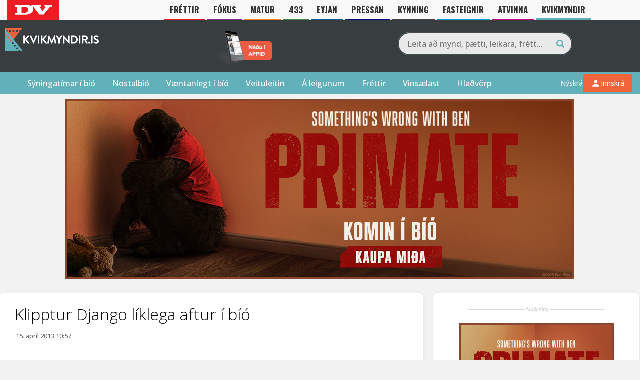

--- FILE ---
content_type: text/html; charset=UTF-8
request_url: https://kvikmyndir.dv.is/klipptur-django-liklega-aftur-i-bio/
body_size: 33280
content:
<!DOCTYPE html>
<html lang="is">

<head>
    <meta charset="UTF-8">
    <meta name="viewport" content="width=device-width, initial-scale=1">
    <link rel="profile" href="https://gmpg.org/xfn/11">
    <link rel="pingback" href="https://kvikmyndir.dv.is/xmlrpc.php">
    <link rel="stylesheet" href="https://kvikmyndir.dv.is/wp-content/themes/kvikmyndir/js/fancybox/jquery.fancybox.css">
    <script src="https://kvikmyndir.dv.is/wp-content/themes/kvikmyndir/js/vendor/modernizr-2.8.3-respond-1.4.2.min.js.pagespeed.jm.4KTDZYco0A.js"></script>
    <link rel="apple-touch-icon" sizes="180x180" href="/xapple-touch-icon.png.pagespeed.ic.kZN2LeZZ0H.webp">
    <link rel="icon" type="image/png" href="/xfavicon-32x32.png.pagespeed.ic.-TkOlnxFjE.webp" sizes="32x32">
    <link rel="icon" type="image/png" href="/xfavicon-16x16.png.pagespeed.ic.nWiLOPa5nq.webp" sizes="16x16">
    <link rel="manifest" href="/manifest.json">
    <link rel="mask-icon" href="/safari-pinned-tab.svg" color="#61b0ba">
    <meta name="theme-color" content="#383d40">
    <meta property="fb:admins" content="680970517"/>
    <meta property="fb:app_id" content="128010972866"/>

    <script src="//d2wy8f7a9ursnm.cloudfront.net/v7/bugsnag.min.js"></script>
    <script type="module">
        import BugsnagPerformance from '//d2wy8f7a9ursnm.cloudfront.net/v1/bugsnag-performance.min.js'
        Bugsnag.start({
            apiKey: '7413d1eb37b7df3b98581c6198d4462c'
        })
        BugsnagPerformance.start({
            apiKey: '7413d1eb37b7df3b98581c6198d4462c'
        })
    </script>


    <link href="/wp-content/themes/kvikmyndir/promotions/eldarnir.css?v=1768985630" rel=stylesheet /><!-- Google Tag Manager -->
		<script>(function(w,d,s,l,i){w[l]=w[l]||[];w[l].push({'gtm.start':new Date().getTime(),event:'gtm.js'});var f=d.getElementsByTagName(s)[0],j=d.createElement(s),dl=l!='dataLayer'?'&l='+l:'';j.async=true;j.src='https://www.googletagmanager.com/gtm.js?id='+i+dl;f.parentNode.insertBefore(j,f);})(window,document,'script','dataLayer','GTM-B29M');</script>
		<!-- End Google Tag Manager -->
    <script>var oc_adzone_queue=[];function processZone(banner_object_id){oc_adzone_queue.push(banner_object_id);}</script>
            <script async src="//static.airserve.net/torg-ehf-frjals-fjolmidlun-ehf/websites/kvikmyndir-is/webscript.js"></script>
            <script async data-overcast="queue" src="//heartbeat.airserve.net/js/airserve/v10/airserve.js?autorenderzone=1"></script>
            <link rel="preconnect" href="https://fonts.googleapis.com">
            <link rel="preconnect" href="https://fonts.gstatic.com" crossorigin>
            <link href="https://fonts.googleapis.com/css2?family=Oswald:wght@700&display=swap" rel="stylesheet">
            <style>@media (max-width:960px){header #nav li.bars{top:60px!important}header #nav{top:40px!important}}</style>
    <script type="text/javascript" src="//log.gallup.is/gallup.js" async></script>
        
    <!-- Google tag (gtag.js) -->
    <script async src="https://www.googletagmanager.com/gtag/js?id=G-20DRMV7BZR"></script>
    <script>window.dataLayer=window.dataLayer||[];function gtag(){dataLayer.push(arguments);}gtag("js",new Date());gtag("config","G-20DRMV7BZR");</script>    <meta name='robots' content='index, follow, max-image-preview:large, max-snippet:-1, max-video-preview:-1'/>

	<!-- This site is optimized with the Yoast SEO Premium plugin v19.3 (Yoast SEO v19.7) - https://yoast.com/wordpress/plugins/seo/ -->
	<title>Klipptur Django líklega aftur í bíó - Kvikmyndir.is</title>
	<link rel="canonical" href="https://kvikmyndir.dv.is/klipptur-django-liklega-aftur-i-bio/"/>
	<meta property="og:locale" content="is_IS"/>
	<meta property="og:type" content="article"/>
	<meta property="og:title" content="Klipptur Django líklega aftur í bíó"/>
	<meta property="og:description" content="Þó að upplýsingar frá Kína séu af frekar skornum skammti þá er það þó að frétta af sýningum á nýjustu mynd Quentin Tarantino, Django Unchained, þar í landi, að búist er við að hún fari aftur í bíó þar innan skamms, eftir lítilsháttar viðbótar lagfæringar. Eins og við sögðum frá á fimmtudaginn þá var henni [&hellip;]"/>
	<meta property="og:url" content="https://kvikmyndir.dv.is/klipptur-django-liklega-aftur-i-bio/"/>
	<meta property="og:site_name" content="Kvikmyndir.is"/>
	<meta property="article:publisher" content="https://www.facebook.com/Kvikmyndir.is/"/>
	<meta property="article:published_time" content="2013-04-15T10:57:03+00:00"/>
	<meta property="og:image" content="https://kvikmyndir.dv.is/wp-content/uploads/2013/04/django-dicaprio.jpg"/>
	<meta property="og:image:width" content="680"/>
	<meta property="og:image:height" content="478"/>
	<meta property="og:image:type" content="image/jpeg"/>
	<meta name="author" content="Tómas Valgeirsson"/>
	<meta name="twitter:card" content="summary"/>
	<meta name="twitter:creator" content="@kvikmyndir"/>
	<meta name="twitter:site" content="@kvikmyndir"/>
	<meta name="twitter:label1" content="Written by"/>
	<meta name="twitter:data1" content="Tómas Valgeirsson"/>
	<meta name="twitter:label2" content="Est. reading time"/>
	<meta name="twitter:data2" content="2 minutes"/>
	<script type="application/ld+json" class="yoast-schema-graph">{"@context":"https://schema.org","@graph":[{"@type":"WebPage","@id":"https://kvikmyndir.dv.is/klipptur-django-liklega-aftur-i-bio/","url":"https://kvikmyndir.dv.is/klipptur-django-liklega-aftur-i-bio/","name":"Klipptur Django líklega aftur í bíó - Kvikmyndir.is","isPartOf":{"@id":"https://kvikmyndir.dv.is/#website"},"primaryImageOfPage":{"@id":"https://kvikmyndir.dv.is/klipptur-django-liklega-aftur-i-bio/#primaryimage"},"image":{"@id":"https://kvikmyndir.dv.is/klipptur-django-liklega-aftur-i-bio/#primaryimage"},"thumbnailUrl":"https://kvikmyndir.dv.is/wp-content/uploads/2013/04/django-dicaprio.jpg","datePublished":"2013-04-15T10:57:03+00:00","dateModified":"2013-04-15T10:57:03+00:00","author":{"@id":"https://kvikmyndir.dv.is/#/schema/person/efd74973b96770996ab88048b0bb4b9a"},"breadcrumb":{"@id":"https://kvikmyndir.dv.is/klipptur-django-liklega-aftur-i-bio/#breadcrumb"},"inLanguage":"is","potentialAction":[{"@type":"ReadAction","target":["https://kvikmyndir.dv.is/klipptur-django-liklega-aftur-i-bio/"]}]},{"@type":"ImageObject","inLanguage":"is","@id":"https://kvikmyndir.dv.is/klipptur-django-liklega-aftur-i-bio/#primaryimage","url":"https://kvikmyndir.dv.is/wp-content/uploads/2013/04/django-dicaprio.jpg","contentUrl":"https://kvikmyndir.dv.is/wp-content/uploads/2013/04/django-dicaprio.jpg","width":"680","height":"478"},{"@type":"BreadcrumbList","@id":"https://kvikmyndir.dv.is/klipptur-django-liklega-aftur-i-bio/#breadcrumb","itemListElement":[{"@type":"ListItem","position":1,"name":"Home","item":"https://kvikmyndir.is/"},{"@type":"ListItem","position":2,"name":"Fréttir","item":"https://kvikmyndir.is/frettir/"},{"@type":"ListItem","position":3,"name":"Klipptur Django líklega aftur í bíó"}]},{"@type":"WebSite","@id":"https://kvikmyndir.dv.is/#website","url":"https://kvikmyndir.dv.is/","name":"Kvikmyndir.is","description":"Fyrir alla kvikmyndaáhugamenn","potentialAction":[{"@type":"SearchAction","target":{"@type":"EntryPoint","urlTemplate":"https://kvikmyndir.dv.is/?s={search_term_string}"},"query-input":"required name=search_term_string"}],"inLanguage":"is"},{"@type":"Person","@id":"https://kvikmyndir.dv.is/#/schema/person/efd74973b96770996ab88048b0bb4b9a","name":"Tómas Valgeirsson","image":{"@type":"ImageObject","inLanguage":"is","@id":"https://kvikmyndir.dv.is/#/schema/person/image/","url":"https://secure.gravatar.com/avatar/153978073dbf781ac3b8841d5822c99632063b34822494399ab955f227ab69f7?s=96&d=mm&r=g","contentUrl":"https://secure.gravatar.com/avatar/153978073dbf781ac3b8841d5822c99632063b34822494399ab955f227ab69f7?s=96&d=mm&r=g","caption":"Tómas Valgeirsson"},"url":"https://kvikmyndir.dv.is/author/tommi/"}]}</script>
	<!-- / Yoast SEO Premium plugin. -->


<link rel='dns-prefetch' href='//a.omappapi.com'/>
<link rel="alternate" type="application/rss+xml" title="Kvikmyndir.is &raquo; Straumur" href="https://kvikmyndir.dv.is/feed/"/>
<link rel="alternate" type="application/rss+xml" title="Kvikmyndir.is &raquo; Straumur athugasemda" href="https://kvikmyndir.dv.is/comments/feed/"/>
<link rel="alternate" type="application/rss+xml" title="Kvikmyndir.is &raquo; Klipptur Django líklega aftur í bíó Straumur athugasemda" href="https://kvikmyndir.dv.is/klipptur-django-liklega-aftur-i-bio/feed/"/>
<link rel="alternate" title="oEmbed (JSON)" type="application/json+oembed" href="https://kvikmyndir.dv.is/wp-json/oembed/1.0/embed?url=https%3A%2F%2Fkvikmyndir.dv.is%2Fklipptur-django-liklega-aftur-i-bio%2F"/>
<link rel="alternate" title="oEmbed (XML)" type="text/xml+oembed" href="https://kvikmyndir.dv.is/wp-json/oembed/1.0/embed?url=https%3A%2F%2Fkvikmyndir.dv.is%2Fklipptur-django-liklega-aftur-i-bio%2F&#038;format=xml"/>
		<!-- This site uses the Google Analytics by MonsterInsights plugin v9.11.1 - Using Analytics tracking - https://www.monsterinsights.com/ -->
							<script src="//www.googletagmanager.com/gtag/js?id=G-698XSNV0ND" data-cfasync="false" data-wpfc-render="false" type="text/javascript" async></script>
			<script data-cfasync="false" data-wpfc-render="false" type="text/javascript">var mi_version='9.11.1';var mi_track_user=true;var mi_no_track_reason='';var MonsterInsightsDefaultLocations={"page_location":"https:\/\/kvikmyndir.dv.is\/klipptur-django-liklega-aftur-i-bio\/"};if(typeof MonsterInsightsPrivacyGuardFilter==='function'){var MonsterInsightsLocations=(typeof MonsterInsightsExcludeQuery==='object')?MonsterInsightsPrivacyGuardFilter(MonsterInsightsExcludeQuery):MonsterInsightsPrivacyGuardFilter(MonsterInsightsDefaultLocations);}else{var MonsterInsightsLocations=(typeof MonsterInsightsExcludeQuery==='object')?MonsterInsightsExcludeQuery:MonsterInsightsDefaultLocations;}var disableStrs=['ga-disable-G-698XSNV0ND',];function __gtagTrackerIsOptedOut(){for(var index=0;index<disableStrs.length;index++){if(document.cookie.indexOf(disableStrs[index]+'=true')>-1){return true;}}return false;}if(__gtagTrackerIsOptedOut()){for(var index=0;index<disableStrs.length;index++){window[disableStrs[index]]=true;}}function __gtagTrackerOptout(){for(var index=0;index<disableStrs.length;index++){document.cookie=disableStrs[index]+'=true; expires=Thu, 31 Dec 2099 23:59:59 UTC; path=/';window[disableStrs[index]]=true;}}if('undefined'===typeof gaOptout){function gaOptout(){__gtagTrackerOptout();}}window.dataLayer=window.dataLayer||[];window.MonsterInsightsDualTracker={helpers:{},trackers:{},};if(mi_track_user){function __gtagDataLayer(){dataLayer.push(arguments);}function __gtagTracker(type,name,parameters){if(!parameters){parameters={};}if(parameters.send_to){__gtagDataLayer.apply(null,arguments);return;}if(type==='event'){parameters.send_to=monsterinsights_frontend.v4_id;var hookName=name;if(typeof parameters['event_category']!=='undefined'){hookName=parameters['event_category']+':'+name;}if(typeof MonsterInsightsDualTracker.trackers[hookName]!=='undefined'){MonsterInsightsDualTracker.trackers[hookName](parameters);}else{__gtagDataLayer('event',name,parameters);}}else{__gtagDataLayer.apply(null,arguments);}}__gtagTracker('js',new Date());__gtagTracker('set',{'developer_id.dZGIzZG':true,});if(MonsterInsightsLocations.page_location){__gtagTracker('set',MonsterInsightsLocations);}__gtagTracker('config','G-698XSNV0ND',{"forceSSL":"true","link_attribution":"true"});window.gtag=__gtagTracker;(function(){var noopfn=function(){return null;};var newtracker=function(){return new Tracker();};var Tracker=function(){return null;};var p=Tracker.prototype;p.get=noopfn;p.set=noopfn;p.send=function(){var args=Array.prototype.slice.call(arguments);args.unshift('send');__gaTracker.apply(null,args);};var __gaTracker=function(){var len=arguments.length;if(len===0){return;}var f=arguments[len-1];if(typeof f!=='object'||f===null||typeof f.hitCallback!=='function'){if('send'===arguments[0]){var hitConverted,hitObject=false,action;if('event'===arguments[1]){if('undefined'!==typeof arguments[3]){hitObject={'eventAction':arguments[3],'eventCategory':arguments[2],'eventLabel':arguments[4],'value':arguments[5]?arguments[5]:1,}}}if('pageview'===arguments[1]){if('undefined'!==typeof arguments[2]){hitObject={'eventAction':'page_view','page_path':arguments[2],}}}if(typeof arguments[2]==='object'){hitObject=arguments[2];}if(typeof arguments[5]==='object'){Object.assign(hitObject,arguments[5]);}if('undefined'!==typeof arguments[1].hitType){hitObject=arguments[1];if('pageview'===hitObject.hitType){hitObject.eventAction='page_view';}}if(hitObject){action='timing'===arguments[1].hitType?'timing_complete':hitObject.eventAction;hitConverted=mapArgs(hitObject);__gtagTracker('event',action,hitConverted);}}return;}function mapArgs(args){var arg,hit={};var gaMap={'eventCategory':'event_category','eventAction':'event_action','eventLabel':'event_label','eventValue':'event_value','nonInteraction':'non_interaction','timingCategory':'event_category','timingVar':'name','timingValue':'value','timingLabel':'event_label','page':'page_path','location':'page_location','title':'page_title','referrer':'page_referrer',};for(arg in args){if(!(!args.hasOwnProperty(arg)||!gaMap.hasOwnProperty(arg))){hit[gaMap[arg]]=args[arg];}else{hit[arg]=args[arg];}}return hit;}try{f.hitCallback();}catch(ex){}};__gaTracker.create=newtracker;__gaTracker.getByName=newtracker;__gaTracker.getAll=function(){return[];};__gaTracker.remove=noopfn;__gaTracker.loaded=true;window['__gaTracker']=__gaTracker;})();}else{console.log("");(function(){function __gtagTracker(){return null;}window['__gtagTracker']=__gtagTracker;window['gtag']=__gtagTracker;})();}</script>
							<!-- / Google Analytics by MonsterInsights -->
		<style id='wp-img-auto-sizes-contain-inline-css' type='text/css'>img:is([sizes=auto i],[sizes^="auto," i]){contain-intrinsic-size:3000px 1500px}</style>
<style id='wp-emoji-styles-inline-css' type='text/css'>img.wp-smiley,img.emoji{display:inline!important;border:none!important;box-shadow:none!important;height:1em!important;width:1em!important;margin:0 .07em!important;vertical-align:-.1em!important;background:none!important;padding:0!important}</style>
<style id='wp-block-library-inline-css' type='text/css'>:root{--wp-block-synced-color:#7a00df;--wp-block-synced-color--rgb:122 , 0 , 223;--wp-bound-block-color:var(--wp-block-synced-color);--wp-editor-canvas-background:#ddd;--wp-admin-theme-color:#007cba;--wp-admin-theme-color--rgb:0 , 124 , 186;--wp-admin-theme-color-darker-10:#006ba1;--wp-admin-theme-color-darker-10--rgb:0 , 107 , 160.5;--wp-admin-theme-color-darker-20:#005a87;--wp-admin-theme-color-darker-20--rgb:0 , 90 , 135;--wp-admin-border-width-focus:2px}@media (min-resolution:192dpi){:root{--wp-admin-border-width-focus:1.5px}}.wp-element-button{cursor:pointer}:root .has-very-light-gray-background-color{background-color:#eee}:root .has-very-dark-gray-background-color{background-color:#313131}:root .has-very-light-gray-color{color:#eee}:root .has-very-dark-gray-color{color:#313131}:root .has-vivid-green-cyan-to-vivid-cyan-blue-gradient-background{background:linear-gradient(135deg,#00d084,#0693e3)}:root .has-purple-crush-gradient-background{background:linear-gradient(135deg,#34e2e4,#4721fb 50%,#ab1dfe)}:root .has-hazy-dawn-gradient-background{background:linear-gradient(135deg,#faaca8,#dad0ec)}:root .has-subdued-olive-gradient-background{background:linear-gradient(135deg,#fafae1,#67a671)}:root .has-atomic-cream-gradient-background{background:linear-gradient(135deg,#fdd79a,#004a59)}:root .has-nightshade-gradient-background{background:linear-gradient(135deg,#330968,#31cdcf)}:root .has-midnight-gradient-background{background:linear-gradient(135deg,#020381,#2874fc)}:root{--wp--preset--font-size--normal:16px;--wp--preset--font-size--huge:42px}.has-regular-font-size{font-size:1em}.has-larger-font-size{font-size:2.625em}.has-normal-font-size{font-size:var(--wp--preset--font-size--normal)}.has-huge-font-size{font-size:var(--wp--preset--font-size--huge)}.has-text-align-center{text-align:center}.has-text-align-left{text-align:left}.has-text-align-right{text-align:right}.has-fit-text{white-space:nowrap!important}#end-resizable-editor-section{display:none}.aligncenter{clear:both}.items-justified-left{justify-content:flex-start}.items-justified-center{justify-content:center}.items-justified-right{justify-content:flex-end}.items-justified-space-between{justify-content:space-between}.screen-reader-text{border:0;clip-path:inset(50%);height:1px;margin:-1px;overflow:hidden;padding:0;position:absolute;width:1px;word-wrap:normal!important}.screen-reader-text:focus{background-color:#ddd;clip-path:none;color:#444;display:block;font-size:1em;height:auto;left:5px;line-height:normal;padding:15px 23px 14px;text-decoration:none;top:5px;width:auto;z-index:100000}html :where(.has-border-color){border-style:solid}html :where([style*=border-top-color]){border-top-style:solid}html :where([style*=border-right-color]){border-right-style:solid}html :where([style*=border-bottom-color]){border-bottom-style:solid}html :where([style*=border-left-color]){border-left-style:solid}html :where([style*=border-width]){border-style:solid}html :where([style*=border-top-width]){border-top-style:solid}html :where([style*=border-right-width]){border-right-style:solid}html :where([style*=border-bottom-width]){border-bottom-style:solid}html :where([style*=border-left-width]){border-left-style:solid}html :where(img[class*=wp-image-]){height:auto;max-width:100%}:where(figure){margin:0 0 1em}html :where(.is-position-sticky){--wp-admin--admin-bar--position-offset:var(--wp-admin--admin-bar--height,0)}@media screen and (max-width:600px){html :where(.is-position-sticky){--wp-admin--admin-bar--position-offset:0}}</style><style id='global-styles-inline-css' type='text/css'>
:root{--wp--preset--aspect-ratio--square: 1;--wp--preset--aspect-ratio--4-3: 4/3;--wp--preset--aspect-ratio--3-4: 3/4;--wp--preset--aspect-ratio--3-2: 3/2;--wp--preset--aspect-ratio--2-3: 2/3;--wp--preset--aspect-ratio--16-9: 16/9;--wp--preset--aspect-ratio--9-16: 9/16;--wp--preset--color--black: #000000;--wp--preset--color--cyan-bluish-gray: #abb8c3;--wp--preset--color--white: #ffffff;--wp--preset--color--pale-pink: #f78da7;--wp--preset--color--vivid-red: #cf2e2e;--wp--preset--color--luminous-vivid-orange: #ff6900;--wp--preset--color--luminous-vivid-amber: #fcb900;--wp--preset--color--light-green-cyan: #7bdcb5;--wp--preset--color--vivid-green-cyan: #00d084;--wp--preset--color--pale-cyan-blue: #8ed1fc;--wp--preset--color--vivid-cyan-blue: #0693e3;--wp--preset--color--vivid-purple: #9b51e0;--wp--preset--gradient--vivid-cyan-blue-to-vivid-purple: linear-gradient(135deg,rgb(6,147,227) 0%,rgb(155,81,224) 100%);--wp--preset--gradient--light-green-cyan-to-vivid-green-cyan: linear-gradient(135deg,rgb(122,220,180) 0%,rgb(0,208,130) 100%);--wp--preset--gradient--luminous-vivid-amber-to-luminous-vivid-orange: linear-gradient(135deg,rgb(252,185,0) 0%,rgb(255,105,0) 100%);--wp--preset--gradient--luminous-vivid-orange-to-vivid-red: linear-gradient(135deg,rgb(255,105,0) 0%,rgb(207,46,46) 100%);--wp--preset--gradient--very-light-gray-to-cyan-bluish-gray: linear-gradient(135deg,rgb(238,238,238) 0%,rgb(169,184,195) 100%);--wp--preset--gradient--cool-to-warm-spectrum: linear-gradient(135deg,rgb(74,234,220) 0%,rgb(151,120,209) 20%,rgb(207,42,186) 40%,rgb(238,44,130) 60%,rgb(251,105,98) 80%,rgb(254,248,76) 100%);--wp--preset--gradient--blush-light-purple: linear-gradient(135deg,rgb(255,206,236) 0%,rgb(152,150,240) 100%);--wp--preset--gradient--blush-bordeaux: linear-gradient(135deg,rgb(254,205,165) 0%,rgb(254,45,45) 50%,rgb(107,0,62) 100%);--wp--preset--gradient--luminous-dusk: linear-gradient(135deg,rgb(255,203,112) 0%,rgb(199,81,192) 50%,rgb(65,88,208) 100%);--wp--preset--gradient--pale-ocean: linear-gradient(135deg,rgb(255,245,203) 0%,rgb(182,227,212) 50%,rgb(51,167,181) 100%);--wp--preset--gradient--electric-grass: linear-gradient(135deg,rgb(202,248,128) 0%,rgb(113,206,126) 100%);--wp--preset--gradient--midnight: linear-gradient(135deg,rgb(2,3,129) 0%,rgb(40,116,252) 100%);--wp--preset--font-size--small: 13px;--wp--preset--font-size--medium: 20px;--wp--preset--font-size--large: 36px;--wp--preset--font-size--x-large: 42px;--wp--preset--spacing--20: 0.44rem;--wp--preset--spacing--30: 0.67rem;--wp--preset--spacing--40: 1rem;--wp--preset--spacing--50: 1.5rem;--wp--preset--spacing--60: 2.25rem;--wp--preset--spacing--70: 3.38rem;--wp--preset--spacing--80: 5.06rem;--wp--preset--shadow--natural: 6px 6px 9px rgba(0, 0, 0, 0.2);--wp--preset--shadow--deep: 12px 12px 50px rgba(0, 0, 0, 0.4);--wp--preset--shadow--sharp: 6px 6px 0px rgba(0, 0, 0, 0.2);--wp--preset--shadow--outlined: 6px 6px 0px -3px rgb(255, 255, 255), 6px 6px rgb(0, 0, 0);--wp--preset--shadow--crisp: 6px 6px 0px rgb(0, 0, 0);}:where(.is-layout-flex){gap: 0.5em;}:where(.is-layout-grid){gap: 0.5em;}body .is-layout-flex{display: flex;}.is-layout-flex{flex-wrap: wrap;align-items: center;}.is-layout-flex > :is(*, div){margin: 0;}body .is-layout-grid{display: grid;}.is-layout-grid > :is(*, div){margin: 0;}:where(.wp-block-columns.is-layout-flex){gap: 2em;}:where(.wp-block-columns.is-layout-grid){gap: 2em;}:where(.wp-block-post-template.is-layout-flex){gap: 1.25em;}:where(.wp-block-post-template.is-layout-grid){gap: 1.25em;}.has-black-color{color: var(--wp--preset--color--black) !important;}.has-cyan-bluish-gray-color{color: var(--wp--preset--color--cyan-bluish-gray) !important;}.has-white-color{color: var(--wp--preset--color--white) !important;}.has-pale-pink-color{color: var(--wp--preset--color--pale-pink) !important;}.has-vivid-red-color{color: var(--wp--preset--color--vivid-red) !important;}.has-luminous-vivid-orange-color{color: var(--wp--preset--color--luminous-vivid-orange) !important;}.has-luminous-vivid-amber-color{color: var(--wp--preset--color--luminous-vivid-amber) !important;}.has-light-green-cyan-color{color: var(--wp--preset--color--light-green-cyan) !important;}.has-vivid-green-cyan-color{color: var(--wp--preset--color--vivid-green-cyan) !important;}.has-pale-cyan-blue-color{color: var(--wp--preset--color--pale-cyan-blue) !important;}.has-vivid-cyan-blue-color{color: var(--wp--preset--color--vivid-cyan-blue) !important;}.has-vivid-purple-color{color: var(--wp--preset--color--vivid-purple) !important;}.has-black-background-color{background-color: var(--wp--preset--color--black) !important;}.has-cyan-bluish-gray-background-color{background-color: var(--wp--preset--color--cyan-bluish-gray) !important;}.has-white-background-color{background-color: var(--wp--preset--color--white) !important;}.has-pale-pink-background-color{background-color: var(--wp--preset--color--pale-pink) !important;}.has-vivid-red-background-color{background-color: var(--wp--preset--color--vivid-red) !important;}.has-luminous-vivid-orange-background-color{background-color: var(--wp--preset--color--luminous-vivid-orange) !important;}.has-luminous-vivid-amber-background-color{background-color: var(--wp--preset--color--luminous-vivid-amber) !important;}.has-light-green-cyan-background-color{background-color: var(--wp--preset--color--light-green-cyan) !important;}.has-vivid-green-cyan-background-color{background-color: var(--wp--preset--color--vivid-green-cyan) !important;}.has-pale-cyan-blue-background-color{background-color: var(--wp--preset--color--pale-cyan-blue) !important;}.has-vivid-cyan-blue-background-color{background-color: var(--wp--preset--color--vivid-cyan-blue) !important;}.has-vivid-purple-background-color{background-color: var(--wp--preset--color--vivid-purple) !important;}.has-black-border-color{border-color: var(--wp--preset--color--black) !important;}.has-cyan-bluish-gray-border-color{border-color: var(--wp--preset--color--cyan-bluish-gray) !important;}.has-white-border-color{border-color: var(--wp--preset--color--white) !important;}.has-pale-pink-border-color{border-color: var(--wp--preset--color--pale-pink) !important;}.has-vivid-red-border-color{border-color: var(--wp--preset--color--vivid-red) !important;}.has-luminous-vivid-orange-border-color{border-color: var(--wp--preset--color--luminous-vivid-orange) !important;}.has-luminous-vivid-amber-border-color{border-color: var(--wp--preset--color--luminous-vivid-amber) !important;}.has-light-green-cyan-border-color{border-color: var(--wp--preset--color--light-green-cyan) !important;}.has-vivid-green-cyan-border-color{border-color: var(--wp--preset--color--vivid-green-cyan) !important;}.has-pale-cyan-blue-border-color{border-color: var(--wp--preset--color--pale-cyan-blue) !important;}.has-vivid-cyan-blue-border-color{border-color: var(--wp--preset--color--vivid-cyan-blue) !important;}.has-vivid-purple-border-color{border-color: var(--wp--preset--color--vivid-purple) !important;}.has-vivid-cyan-blue-to-vivid-purple-gradient-background{background: var(--wp--preset--gradient--vivid-cyan-blue-to-vivid-purple) !important;}.has-light-green-cyan-to-vivid-green-cyan-gradient-background{background: var(--wp--preset--gradient--light-green-cyan-to-vivid-green-cyan) !important;}.has-luminous-vivid-amber-to-luminous-vivid-orange-gradient-background{background: var(--wp--preset--gradient--luminous-vivid-amber-to-luminous-vivid-orange) !important;}.has-luminous-vivid-orange-to-vivid-red-gradient-background{background: var(--wp--preset--gradient--luminous-vivid-orange-to-vivid-red) !important;}.has-very-light-gray-to-cyan-bluish-gray-gradient-background{background: var(--wp--preset--gradient--very-light-gray-to-cyan-bluish-gray) !important;}.has-cool-to-warm-spectrum-gradient-background{background: var(--wp--preset--gradient--cool-to-warm-spectrum) !important;}.has-blush-light-purple-gradient-background{background: var(--wp--preset--gradient--blush-light-purple) !important;}.has-blush-bordeaux-gradient-background{background: var(--wp--preset--gradient--blush-bordeaux) !important;}.has-luminous-dusk-gradient-background{background: var(--wp--preset--gradient--luminous-dusk) !important;}.has-pale-ocean-gradient-background{background: var(--wp--preset--gradient--pale-ocean) !important;}.has-electric-grass-gradient-background{background: var(--wp--preset--gradient--electric-grass) !important;}.has-midnight-gradient-background{background: var(--wp--preset--gradient--midnight) !important;}.has-small-font-size{font-size: var(--wp--preset--font-size--small) !important;}.has-medium-font-size{font-size: var(--wp--preset--font-size--medium) !important;}.has-large-font-size{font-size: var(--wp--preset--font-size--large) !important;}.has-x-large-font-size{font-size: var(--wp--preset--font-size--x-large) !important;}
/*# sourceURL=global-styles-inline-css */
</style>

<style id='classic-theme-styles-inline-css' type='text/css'>
/*! This file is auto-generated */
.wp-block-button__link{color:#fff;background-color:#32373c;border-radius:9999px;box-shadow:none;text-decoration:none;padding:calc(.667em + 2px) calc(1.333em + 2px);font-size:1.125em}.wp-block-file__button{background:#32373c;color:#fff;text-decoration:none}
/*# sourceURL=/wp-includes/css/classic-themes.min.css */
</style>
<link rel='stylesheet' id='kvikmyndir-style-css' href='https://kvikmyndir.dv.is/wp-content/themes/kvikmyndir/style.css?ver=2.45' type='text/css' media='all'/>
<link rel='stylesheet' id='kvikmyndir-user-menu-css' href='https://kvikmyndir.dv.is/wp-content/themes/kvikmyndir/css/A.user-menu.css,qver=1768984839.pagespeed.cf.pRVRWMkMX5.css' type='text/css' media='all'/>
<script type="text/javascript">window._nslDOMReady=(function(){const executedCallbacks=new Set();return function(callback){if(executedCallbacks.has(callback))return;const wrappedCallback=function(){if(executedCallbacks.has(callback))return;executedCallbacks.add(callback);callback();};if(document.readyState==="complete"||document.readyState==="interactive"){wrappedCallback();}else{document.addEventListener("DOMContentLoaded",wrappedCallback);}};})();</script><script type="text/javascript" src="https://kvikmyndir.dv.is/wp-content/plugins/google-analytics-for-wordpress/assets/js/frontend-gtag.min.js,qver=9.11.1.pagespeed.jm.V1t6fbKlas.js" id="monsterinsights-frontend-script-js" async="async" data-wp-strategy="async"></script>
<script data-cfasync="false" data-wpfc-render="false" type="text/javascript" id='monsterinsights-frontend-script-js-extra'>//<![CDATA[
var monsterinsights_frontend={"js_events_tracking":"true","download_extensions":"doc,pdf,ppt,zip,xls,docx,pptx,xlsx","inbound_paths":"[]","home_url":"https:\/\/kvikmyndir.dv.is","hash_tracking":"false","v4_id":"G-698XSNV0ND"};
//]]></script>
<script type="text/javascript" src="https://kvikmyndir.dv.is/wp-includes/js/jquery/jquery.min.js?ver=3.7.1" id="jquery-core-js"></script>
<script type="text/javascript" src="https://kvikmyndir.dv.is/wp-includes/js/jquery/jquery-migrate.min.js?ver=3.4.1" id="jquery-migrate-js"></script>
<link rel="https://api.w.org/" href="https://kvikmyndir.dv.is/wp-json/"/><link rel="alternate" title="JSON" type="application/json" href="https://kvikmyndir.dv.is/wp-json/wp/v2/posts/128357"/><link rel="EditURI" type="application/rsd+xml" title="RSD" href="https://kvikmyndir.dv.is/xmlrpc.php?rsd"/>
<meta name="generator" content="WordPress 6.9"/>
<meta name="generator" content="Seriously Simple Podcasting 3.14.2"/>
<link rel='shortlink' href='https://kvikmyndir.dv.is/?p=128357'/>
<link rel="alternate" href="https://kvikmyndir.is/klipptur-django-liklega-aftur-i-bio/" hreflang="x-default"/><style>
		#category-posts-2-internal ul {padding: 0;}
#category-posts-2-internal .cat-post-item img {max-width: initial; max-height: initial; margin: initial;}
#category-posts-2-internal .cat-post-author {margin-bottom: 0;}
#category-posts-2-internal .cat-post-thumbnail {margin: 5px 10px 5px 0;}
#category-posts-2-internal .cat-post-item:before {content: ""; clear: both;}
#category-posts-2-internal .cat-post-excerpt-more {display: inline-block;}
#category-posts-2-internal .cat-post-item {list-style: none; margin: 3px 0 10px; padding: 3px 0;}
#category-posts-2-internal .cat-post-current .cat-post-title {font-weight: bold; text-transform: uppercase;}
#category-posts-2-internal [class*=cat-post-tax] {font-size: 0.85em;}
#category-posts-2-internal [class*=cat-post-tax] * {display:inline-block;}
#category-posts-2-internal .cat-post-item:after {content: ""; display: table;	clear: both;}
#category-posts-2-internal .cat-post-item .cat-post-title {overflow: hidden;text-overflow: ellipsis;white-space: initial;display: -webkit-box;-webkit-line-clamp: 2;-webkit-box-orient: vertical;padding-bottom: 0 !important;}
#category-posts-2-internal .cat-post-item:after {content: ""; display: table;	clear: both;}
#category-posts-2-internal .cat-post-thumbnail {display:block; float:left; margin:5px 10px 5px 0;}
#category-posts-2-internal .cat-post-crop {overflow:hidden;display:block;}
#category-posts-2-internal p {margin:5px 0 0 0}
#category-posts-2-internal li > div {margin:5px 0 0 0; clear:both;}
#category-posts-2-internal .dashicons {vertical-align:middle;}
#category-posts-2-internal .cat-post-thumbnail .cat-post-crop img {object-fit: cover; max-width: 100%; display: block;}
#category-posts-2-internal .cat-post-thumbnail .cat-post-crop-not-supported img {width: 100%;}
#category-posts-2-internal .cat-post-thumbnail {max-width:100%;}
#category-posts-2-internal .cat-post-item img {margin: initial;}
#category-posts-3-internal ul {padding: 0;}
#category-posts-3-internal .cat-post-item img {max-width: initial; max-height: initial; margin: initial;}
#category-posts-3-internal .cat-post-author {margin-bottom: 0;}
#category-posts-3-internal .cat-post-thumbnail {margin: 5px 10px 5px 0;}
#category-posts-3-internal .cat-post-item:before {content: ""; clear: both;}
#category-posts-3-internal .cat-post-excerpt-more {display: inline-block;}
#category-posts-3-internal .cat-post-item {list-style: none; margin: 3px 0 10px; padding: 3px 0;}
#category-posts-3-internal .cat-post-current .cat-post-title {font-weight: bold; text-transform: uppercase;}
#category-posts-3-internal [class*=cat-post-tax] {font-size: 0.85em;}
#category-posts-3-internal [class*=cat-post-tax] * {display:inline-block;}
#category-posts-3-internal .cat-post-item:after {content: ""; display: table;	clear: both;}
#category-posts-3-internal .cat-post-item .cat-post-title {overflow: hidden;text-overflow: ellipsis;white-space: initial;display: -webkit-box;-webkit-line-clamp: 2;-webkit-box-orient: vertical;padding-bottom: 0 !important;}
#category-posts-3-internal .cat-post-item:after {content: ""; display: table;	clear: both;}
#category-posts-3-internal .cat-post-thumbnail {display:block; float:left; margin:5px 10px 5px 0;}
#category-posts-3-internal .cat-post-crop {overflow:hidden;display:block;}
#category-posts-3-internal p {margin:5px 0 0 0}
#category-posts-3-internal li > div {margin:5px 0 0 0; clear:both;}
#category-posts-3-internal .dashicons {vertical-align:middle;}
#category-posts-3-internal .cat-post-thumbnail .cat-post-crop img {height: 50px;}
#category-posts-3-internal .cat-post-thumbnail .cat-post-crop img {width: 150px;}
#category-posts-3-internal .cat-post-thumbnail .cat-post-crop img {object-fit: cover; max-width: 100%; display: block;}
#category-posts-3-internal .cat-post-thumbnail .cat-post-crop-not-supported img {width: 100%;}
#category-posts-3-internal .cat-post-thumbnail {max-width:100%;}
#category-posts-3-internal .cat-post-item img {margin: initial;}
</style>
		
<link rel="alternate" type="application/rss+xml" title="Podcast RSS feed" href="https://kvikmyndir.dv.is/feed/podcast"/>

<style type="text/css">div.nsl-container[data-align="left"] {
    text-align: left;
}

div.nsl-container[data-align="center"] {
    text-align: center;
}

div.nsl-container[data-align="right"] {
    text-align: right;
}


div.nsl-container div.nsl-container-buttons a[data-plugin="nsl"] {
    text-decoration: none;
    box-shadow: none;
    border: 0;
}

div.nsl-container .nsl-container-buttons {
    display: flex;
    padding: 5px 0;
}

div.nsl-container.nsl-container-block .nsl-container-buttons {
    display: inline-grid;
    grid-template-columns: minmax(145px, auto);
}

div.nsl-container-block-fullwidth .nsl-container-buttons {
    flex-flow: column;
    align-items: center;
}

div.nsl-container-block-fullwidth .nsl-container-buttons a,
div.nsl-container-block .nsl-container-buttons a {
    flex: 1 1 auto;
    display: block;
    margin: 5px 0;
    width: 100%;
}

div.nsl-container-inline {
    margin: -5px;
    text-align: left;
}

div.nsl-container-inline .nsl-container-buttons {
    justify-content: center;
    flex-wrap: wrap;
}

div.nsl-container-inline .nsl-container-buttons a {
    margin: 5px;
    display: inline-block;
}

div.nsl-container-grid .nsl-container-buttons {
    flex-flow: row;
    align-items: center;
    flex-wrap: wrap;
}

div.nsl-container-grid .nsl-container-buttons a {
    flex: 1 1 auto;
    display: block;
    margin: 5px;
    max-width: 280px;
    width: 100%;
}

@media only screen and (min-width: 650px) {
    div.nsl-container-grid .nsl-container-buttons a {
        width: auto;
    }
}

div.nsl-container .nsl-button {
    cursor: pointer;
    vertical-align: top;
    border-radius: 4px;
}

div.nsl-container .nsl-button-default {
    color: #fff;
    display: flex;
}

div.nsl-container .nsl-button-icon {
    display: inline-block;
}

div.nsl-container .nsl-button-svg-container {
    flex: 0 0 auto;
    padding: 8px;
    display: flex;
    align-items: center;
}

div.nsl-container svg {
    height: 24px;
    width: 24px;
    vertical-align: top;
}

div.nsl-container .nsl-button-default div.nsl-button-label-container {
    margin: 0 24px 0 12px;
    padding: 10px 0;
    font-family: Helvetica, Arial, sans-serif;
    font-size: 16px;
    line-height: 20px;
    letter-spacing: .25px;
    overflow: hidden;
    text-align: center;
    text-overflow: clip;
    white-space: nowrap;
    flex: 1 1 auto;
    -webkit-font-smoothing: antialiased;
    -moz-osx-font-smoothing: grayscale;
    text-transform: none;
    display: inline-block;
}

div.nsl-container .nsl-button-google[data-skin="light"] {
    box-shadow: inset 0 0 0 1px #747775;
    color: #1f1f1f;
}

div.nsl-container .nsl-button-google[data-skin="dark"] {
    box-shadow: inset 0 0 0 1px #8E918F;
    color: #E3E3E3;
}

div.nsl-container .nsl-button-google[data-skin="neutral"] {
    color: #1F1F1F;
}

div.nsl-container .nsl-button-google div.nsl-button-label-container {
    font-family: "Roboto Medium", Roboto, Helvetica, Arial, sans-serif;
}

div.nsl-container .nsl-button-apple .nsl-button-svg-container {
    padding: 0 6px;
}

div.nsl-container .nsl-button-apple .nsl-button-svg-container svg {
    height: 40px;
    width: auto;
}

div.nsl-container .nsl-button-apple[data-skin="light"] {
    color: #000;
    box-shadow: 0 0 0 1px #000;
}

div.nsl-container .nsl-button-facebook[data-skin="white"] {
    color: #000;
    box-shadow: inset 0 0 0 1px #000;
}

div.nsl-container .nsl-button-facebook[data-skin="light"] {
    color: #1877F2;
    box-shadow: inset 0 0 0 1px #1877F2;
}

div.nsl-container .nsl-button-spotify[data-skin="white"] {
    color: #191414;
    box-shadow: inset 0 0 0 1px #191414;
}

div.nsl-container .nsl-button-apple div.nsl-button-label-container {
    font-size: 17px;
    font-family: -apple-system, BlinkMacSystemFont, "Segoe UI", Roboto, Helvetica, Arial, sans-serif, "Apple Color Emoji", "Segoe UI Emoji", "Segoe UI Symbol";
}

div.nsl-container .nsl-button-slack div.nsl-button-label-container {
    font-size: 17px;
    font-family: -apple-system, BlinkMacSystemFont, "Segoe UI", Roboto, Helvetica, Arial, sans-serif, "Apple Color Emoji", "Segoe UI Emoji", "Segoe UI Symbol";
}

div.nsl-container .nsl-button-slack[data-skin="light"] {
    color: #000000;
    box-shadow: inset 0 0 0 1px #DDDDDD;
}

div.nsl-container .nsl-button-tiktok[data-skin="light"] {
    color: #161823;
    box-shadow: 0 0 0 1px rgba(22, 24, 35, 0.12);
}


div.nsl-container .nsl-button-kakao {
    color: rgba(0, 0, 0, 0.85);
}

.nsl-clear {
    clear: both;
}

.nsl-container {
    clear: both;
}

.nsl-disabled-provider .nsl-button {
    filter: grayscale(1);
    opacity: 0.8;
}

/*Button align start*/

div.nsl-container-inline[data-align="left"] .nsl-container-buttons {
    justify-content: flex-start;
}

div.nsl-container-inline[data-align="center"] .nsl-container-buttons {
    justify-content: center;
}

div.nsl-container-inline[data-align="right"] .nsl-container-buttons {
    justify-content: flex-end;
}


div.nsl-container-grid[data-align="left"] .nsl-container-buttons {
    justify-content: flex-start;
}

div.nsl-container-grid[data-align="center"] .nsl-container-buttons {
    justify-content: center;
}

div.nsl-container-grid[data-align="right"] .nsl-container-buttons {
    justify-content: flex-end;
}

div.nsl-container-grid[data-align="space-around"] .nsl-container-buttons {
    justify-content: space-around;
}

div.nsl-container-grid[data-align="space-between"] .nsl-container-buttons {
    justify-content: space-between;
}

/* Button align end*/

/* Redirect */

#nsl-redirect-overlay {
    display: flex;
    flex-direction: column;
    justify-content: center;
    align-items: center;
    position: fixed;
    z-index: 1000000;
    left: 0;
    top: 0;
    width: 100%;
    height: 100%;
    backdrop-filter: blur(1px);
    background-color: RGBA(0, 0, 0, .32);;
}

#nsl-redirect-overlay-container {
    display: flex;
    flex-direction: column;
    justify-content: center;
    align-items: center;
    background-color: white;
    padding: 30px;
    border-radius: 10px;
}

#nsl-redirect-overlay-spinner {
    content: '';
    display: block;
    margin: 20px;
    border: 9px solid RGBA(0, 0, 0, .6);
    border-top: 9px solid #fff;
    border-radius: 50%;
    box-shadow: inset 0 0 0 1px RGBA(0, 0, 0, .6), 0 0 0 1px RGBA(0, 0, 0, .6);
    width: 40px;
    height: 40px;
    animation: nsl-loader-spin 2s linear infinite;
}

@keyframes nsl-loader-spin {
    0% {
        transform: rotate(0deg)
    }
    to {
        transform: rotate(360deg)
    }
}

#nsl-redirect-overlay-title {
    font-family: -apple-system, BlinkMacSystemFont, "Segoe UI", Roboto, Oxygen-Sans, Ubuntu, Cantarell, "Helvetica Neue", sans-serif;
    font-size: 18px;
    font-weight: bold;
    color: #3C434A;
}

#nsl-redirect-overlay-text {
    font-family: -apple-system, BlinkMacSystemFont, "Segoe UI", Roboto, Oxygen-Sans, Ubuntu, Cantarell, "Helvetica Neue", sans-serif;
    text-align: center;
    font-size: 14px;
    color: #3C434A;
}

/* Redirect END*/</style><style type="text/css">/* Notice fallback */
#nsl-notices-fallback {
    position: fixed;
    right: 10px;
    top: 10px;
    z-index: 10000;
}

.admin-bar #nsl-notices-fallback {
    top: 42px;
}

#nsl-notices-fallback > div {
    position: relative;
    background: #fff;
    border-left: 4px solid #fff;
    box-shadow: 0 1px 1px 0 rgba(0, 0, 0, .1);
    margin: 5px 15px 2px;
    padding: 1px 20px;
}

#nsl-notices-fallback > div.error {
    display: block;
    border-left-color: #dc3232;
}

#nsl-notices-fallback > div.updated {
    display: block;
    border-left-color: #46b450;
}

#nsl-notices-fallback p {
    margin: .5em 0;
    padding: 2px;
}

#nsl-notices-fallback > div:after {
    position: absolute;
    right: 5px;
    top: 5px;
    content: '\00d7';
    display: block;
    height: 16px;
    width: 16px;
    line-height: 16px;
    text-align: center;
    font-size: 20px;
    cursor: pointer;
}</style>    <!-- Google tag (gtag.js) -->
    <script async src="https://www.googletagmanager.com/gtag/js?id=G-20DRMV7BZR"></script>
    <script>window.dataLayer=window.dataLayer||[];function gtag(){dataLayer.push(arguments);}gtag('js',new Date());gtag('config','G-20DRMV7BZR');</script>
<style id='yarppRelatedCss-css' media='all'>.yarpp-related{margin-bottom:1em;margin-top:1em}.yarpp-related a{font-weight:700;text-decoration:none}.yarpp-related .yarpp-thumbnail-title{font-size:96%;font-weight:700;text-align:left;text-decoration:none}.yarpp-related h3{font-size:125%;font-weight:700;margin:0;padding:0 0 5px;text-transform:capitalize}</style>
<style id='yarpp-thumbnails-css' media='all'>.yarpp-thumbnail-default,.yarpp-thumbnail-title,.yarpp-thumbnails-horizontal .yarpp-thumbnail{display:inline-block}.yarpp-thumbnails-horizontal .yarpp-thumbnail{border:1px solid hsla(0,0%,50%,.1);vertical-align:top}.yarpp-thumbnails-horizontal .yarpp-thumbnail-default,.yarpp-thumbnails-horizontal .yarpp-thumbnail>img{display:block}.yarpp-thumbnails-horizontal .yarpp-thumbnail-title{font-size:1em;line-height:1.4em;max-height:2.8em;overflow:hidden;text-decoration:inherit}.yarpp-thumbnail-default{overflow:hidden}</style>
<style id='yarpp-thumbnails-inline-css' type='text/css'>
.yarpp-thumbnails-horizontal .yarpp-thumbnail {width: 130px;height: 170px;margin: 5px;margin-left: 0px;}.yarpp-thumbnail > img, .yarpp-thumbnail-default {width: 120px;height: 120px;margin: 5px;}.yarpp-thumbnails-horizontal .yarpp-thumbnail-title {margin: 7px;margin-top: 0px;width: 120px;}.yarpp-thumbnail-default > img {min-height: 120px;min-width: 120px;}
/*# sourceURL=yarpp-thumbnails-inline-css */
</style>
</head>

<body class="wp-singular post-template-default single single-post postid-128357 single-format-standard wp-theme-kvikmyndir multiple-domain-kvikmyndir-dv-is group-blog">
        <div class="overlay-black "></div>
            <header style="margin-top: 40px;">
                    
        <div class="new-top-header-dv">
            <div class="container customContainer">
            <div class="">
            <a class="top-logo" href="https://www.dv.is">
                <svg class="relative -right-1" version="1.1" x="0px" y="0px" width="73px" height="20px" viewBox="0 0 125 33">
                <g>
                <defs>
                    <rect width="125" height="33"></rect>
                </defs>
                <clipPath>
                    <use overflow="visible"></use>
                </clipPath>
                <path fill="currentColor" d="M55.131,0h32.008v5.639h-5.074v0.354l10.929,13.745h0.78l10.93-13.041V5.639 h-4.684V0H125v5.639h-5.855L97.286,32.777H82.454L60.986,5.639h-3.64c2.586,1.945,4.326,4.474,4.326,7.624v3.173 C61.672,21.933,53.046,33,36.691,33H0v-5.639h5.074V6.215H0V0.576h40.594c4.184,0,10.054,1.168,14.537,3.641V0z M21.468,6.567 v20.441h11.71c5.115,0,11.319-4.3,11.319-10.221c0-3.983-4.292-10.221-11.709-10.221H21.468z"></path>
                </g>
            </svg>
            </a>
            <div class="top-header-nav">
                <a href="https://www.dv.is/frettir/" class="nav-iem nav-iem-one">FRÉTTIR
                <div class="border-bottom"></div>
                </a>
                <a href="https://www.dv.is/fokus/" class="nav-iem nav-iem-two">FÓKUS
                <div class="border-bottom"></div>
                </a>
                <a href="https://www.dv.is/matur/" class="nav-iem nav-iem-three">MATUR
                <div class="border-bottom"></div>
                </a>
                <a href="https://www.dv.is/433/" class="nav-iem nav-iem-four">433
                <div class="border-bottom"></div>
                </a>
                <a href="https://www.dv.is/eyjan/" class="nav-iem nav-iem-five">EYJAN
                <div class="border-bottom"></div>
                </a>
                <a href="https://www.dv.is/pressan/" class="nav-iem nav-iem-six">PRESSAN
                <div class="border-bottom"></div>
                </a>
                <a href="https://www.dv.is/lifsstill/" class="nav-iem nav-iem-seven">KYNNING
                <div class="border-bottom"></div>
                </a>
                <a href="/" class="nav-iem last-nav-iem nav-iem-eight">FASTEIGNIR
                <div class="border-bottom"></div>
                </a>
                <a href="/" class="nav-iem last-nav-iem nav-iem-nine">Atvinna
                <div class="border-bottom"></div>
                </a>
                <a href="/" class="nav-iem last-nav-iem nav-iem-ten">Kvikmyndir
                <div class="border-bottom"></div>
                </a>
            </div>
            </div>
        </div>
      </div>
                        <div class="top-holder">
                <div class="top wrapper">
                    <div class="section group">
                        <div class="col span_1_of_3 logo">
                            <a href="/"><img src="[data-uri]" alt="Kvikmyndir.is - Kvikmyndir fyrir alla"></a>
                        </div>
                        <div class="col span_2_of_3">
                            <div class="section group">
                                
                                    <div class="col span_1_of_3">
                                        <div class="app_header">
                                            <a href="https://kvikmyndir.is/appid/"><img src="/images/xappid2.png.pagespeed.ic.pezEWRXxYo.webp" alt="Náðu í appið"/></a>
                                        </div>
                                    </div>
                                                                <div class="col span_2_of_3">
                                    <div class="">
                                                                                <div class="aa-search">
                                            <link href="/wp-content/themes/kvikmyndir/A.vendor,,_algolia-search,,_css,,_app.css+css,,_sidebar-modern.css,,qv==2,Mcc.5FinH7q_C5.css.pagespeed.cf.oXlwF3DcCd.css" rel=stylesheet />
                                            <div class="aa-input-container" id="aa-input-container">
                                                <input type="search" id="aa-search-input" class="aa-input-search" placeholder="Leita að mynd, þætti, leikara, frétt..." name="search" autocomplete="off"/>
                                                <svg class="aa-input-icon" viewBox="654 -372 1664 1664">
                                                    <path d="M1806,332c0-123.3-43.8-228.8-131.5-316.5C1586.8-72.2,1481.3-116,1358-116s-228.8,43.8-316.5,131.5  C953.8,103.2,910,208.7,910,332s43.8,228.8,131.5,316.5C1129.2,736.2,1234.7,780,1358,780s228.8-43.8,316.5-131.5  C1762.2,560.8,1806,455.3,1806,332z M2318,1164c0,34.7-12.7,64.7-38,90s-55.3,38-90,38c-36,0-66-12.7-90-38l-343-342  c-119.3,82.7-252.3,124-399,124c-95.3,0-186.5-18.5-273.5-55.5s-162-87-225-150s-113-138-150-225S654,427.3,654,332  s18.5-186.5,55.5-273.5s87-162,150-225s138-113,225-150S1262.7-372,1358-372s186.5,18.5,273.5,55.5s162,87,225,150s113,138,150,225  S2062,236.7,2062,332c0,146.7-41.3,279.7-124,399l343,343C2305.7,1098.7,2318,1128.7,2318,1164z"/>
                                                </svg>
                                            </div>

                                        </div>
                                        

                                        
                                        

                                    </div>
                                </div>
                            </div>
                        </div>
                    </div>
                </div>
            </div>
            <div class="nav-wrapper wrapper">
                <ul id="nav" class="navi">
                    <li class="bars">
                        <div class="bar1"></div>
                        <div class="bar2"></div>
                        <div class="bar3"></div>
                    </li>
                    <div class="menu-main-menu-container"><ul id="primary-menu" class="menu"><li id="menu-item-137829" class="menu-item menu-item-type-post_type menu-item-object-page menu-item-137829"><a href="https://kvikmyndir.dv.is/bio/syningatimar/">Sýningatímar í bíó</a></li>
<li id="menu-item-174390" class="menu-item menu-item-type-custom menu-item-object-custom menu-item-174390"><a href="https://kvikmyndir.is/sigildar-myndir-i-kvikmyndahusum-framundan/">Nostalbíó</a></li>
<li id="menu-item-138014" class="menu-item menu-item-type-post_type menu-item-object-page menu-item-138014"><a href="https://kvikmyndir.dv.is/bio/vaentanlegt/">Væntanlegt í bíó</a></li>
<li id="menu-item-168758" class="menu-item menu-item-type-custom menu-item-object-custom menu-item-has-children menu-item-168758"><a href="https://kvikmyndir.is/s/">Veituleitin</a><span class="arrow"></span>
<ul class="sub-menu">
	<li id="menu-item-174024" class="menu-item menu-item-type-custom menu-item-object-custom menu-item-174024"><a href="https://kvikmyndir.is/s/">Allar myndir</a></li>
	<li id="menu-item-171456" class="menu-item menu-item-type-custom menu-item-object-custom menu-item-171456"><a href="https://kvikmyndir.is/s/?yearfrom=1900&#038;yearto=2026&#038;imdbfrom=0&#038;imdbto=10&#038;genres=75&#038;available=&#038;userlist=&#038;list=0&#038;tv_show=movie">Allar íslenskar myndir</a></li>
	<li id="menu-item-138323" class="menu-item menu-item-type-post_type menu-item-object-page menu-item-138323"><a href="https://kvikmyndir.dv.is/islenskar/vaentanlegar/">Væntanlegar íslenskar myndir</a></li>
</ul>
</li>
<li id="menu-item-137826" class="menu-item menu-item-type-post_type menu-item-object-page menu-item-has-children menu-item-137826"><a href="https://kvikmyndir.dv.is/leiga/">Á leigunum</a><span class="arrow"></span>
<ul class="sub-menu">
	<li id="menu-item-137841" class="menu-item menu-item-type-post_type menu-item-object-page menu-item-137841"><a href="https://kvikmyndir.dv.is/leiga/vaentanlegt/">Væntanlegt</a></li>
	<li id="menu-item-165820" class="menu-item menu-item-type-custom menu-item-object-custom menu-item-165820"><a href="https://kvikmyndir.is/s/?yearfrom=1900&#038;yearto=2020&#038;imdbfrom=0&#038;imdbto=10&#038;genres=&#038;available=siminn&#038;userlist=&#038;list=0">Síminn Bíó</a></li>
	<li id="menu-item-164042" class="menu-item menu-item-type-custom menu-item-object-custom menu-item-164042"><a href="https://kvikmyndir.is/s/?yearfrom=1900&#038;yearto=2020&#038;imdbfrom=0&#038;imdbto=10&#038;genres=&#038;available=vodafone&#038;list=0">Sýn</a></li>
	<li id="menu-item-164044" class="menu-item menu-item-type-custom menu-item-object-custom menu-item-164044"><a href="https://kvikmyndir.is/s/?yearfrom=1900&#038;yearto=2020&#038;imdbfrom=0&#038;imdbto=10&#038;genres=&#038;available=netflix&#038;list=0">Netflix</a></li>
	<li id="menu-item-137958" class="menu-item menu-item-type-post_type menu-item-object-page menu-item-137958"><a href="https://kvikmyndir.dv.is/leiga/vod/">VOD</a></li>
	<li id="menu-item-137827" class="menu-item menu-item-type-post_type menu-item-object-page menu-item-137827"><a href="https://kvikmyndir.dv.is/leiga/dvd/">DVD</a></li>
	<li id="menu-item-137842" class="menu-item menu-item-type-post_type menu-item-object-page menu-item-137842"><a href="https://kvikmyndir.dv.is/leiga/bluray/">BluRay</a></li>
</ul>
</li>
<li id="menu-item-137848" class="menu-item menu-item-type-post_type menu-item-object-page current_page_parent menu-item-has-children menu-item-137848"><a href="https://kvikmyndir.dv.is/frettir/">Fréttir</a><span class="arrow"></span>
<ul class="sub-menu">
	<li id="menu-item-138294" class="menu-item menu-item-type-post_type menu-item-object-page menu-item-138294"><a href="https://kvikmyndir.dv.is/myndirmanadarins/">Myndir mánaðarins 2009-2019</a></li>
	<li id="menu-item-138320" class="menu-item menu-item-type-post_type menu-item-object-page menu-item-138320"><a href="https://kvikmyndir.dv.is/islenskar/tokustadir/">Tökustaðir</a></li>
</ul>
</li>
<li id="menu-item-137906" class="menu-item menu-item-type-post_type menu-item-object-page menu-item-has-children menu-item-137906"><a href="https://kvikmyndir.dv.is/vinsaeldalistar/">Vinsælast</a><span class="arrow"></span>
<ul class="sub-menu">
	<li id="menu-item-137909" class="menu-item menu-item-type-post_type menu-item-object-page menu-item-137909"><a href="https://kvikmyndir.dv.is/vinsaeldalistar/bio/">Vinsælast í bíó</a></li>
	<li id="menu-item-137907" class="menu-item menu-item-type-post_type menu-item-object-page menu-item-137907"><a href="https://kvikmyndir.dv.is/vinsaeldalistar/usa/">Vinsælast í USA</a></li>
	<li id="menu-item-137908" class="menu-item menu-item-type-post_type menu-item-object-page menu-item-137908"><a href="https://kvikmyndir.dv.is/vinsaeldalistar/leigunni/">Vinsælast á leigunni</a></li>
</ul>
</li>
<li id="menu-item-174601" class="menu-item menu-item-type-custom menu-item-object-custom menu-item-174601"><a href="https://kvikmyndir.is/kvikmyndir-podcast/">Hlaðvörp</a></li>
</ul></div>                </ul>
                <div class="nav-user-area">
                    <div class="kvik-login-btn-wrap"><a href="https://kvikmyndir.dv.is/wp-login.php?action=register" class="kvik-register-link">Nýskrá</a><a href="https://kvikmyndir.dv.is/wp-login.php?redirect_to=https%3A%2F%2Fkvikmyndir.dv.is%2Fklipptur-django-liklega-aftur-i-bio%2F" class="kvik-login-btn"><svg viewBox="0 0 24 24" width="20" height="20"><path fill="currentColor" d="M12 12c2.21 0 4-1.79 4-4s-1.79-4-4-4-4 1.79-4 4 1.79 4 4 4zm0 2c-2.67 0-8 1.34-8 4v2h16v-2c0-2.66-5.33-4-8-4z"/></svg><span>Innskrá</span></a></div>                </div>
            </div>
            </header>
            <!--   <a href="https://kvikmyndir.is/mynd/?id=16170" style="cursor:pointer;">
                <div style="width: 100%; height: 60px; background: url('/wp-content/themes/kvikmyndir/images/kuldi2.png'); background-position: top left;"></div>
            </a> -->
            <div id="content" class="site-content"><div class="big_ad_1018" style="text-align: center;max-width: 100%; margin: 10px auto 10px auto;">
																				<iframe id="big_banner" src="https://app.pulsmedia.is/snjallbordi/w6i47dg7bw0tijj/" title="Kvikmyndir.is - 1018x360" scrolling="no" width="1018" height="360" style="overflow: hidden;border:none; max-width: 100%;"></iframe>
																			 </div>
	<div id="primary" class="content-area">
		<main id="main" class="site-main" role="main">
 			<div class="section group ">
		        <div class="col span_2_of_3 box left-main">
					
<article id="post-128357" class="post-128357 post type-post status-publish format-standard has-post-thumbnail hentry category-uncategorized tag-django-unchained tag-kina">
	<header class="entry-header">
		<h1 class="entry-title">Klipptur Django líklega aftur í bíó</h1>		<div class="entry-meta">
			<span class="posted-on">15. apríl 2013 10:57</span>  		</div><!-- .entry-meta -->
			</header><!-- .entry-header -->

	<div class="entry-content stuff">
		<p>Þó að upplýsingar frá Kína séu af frekar skornum skammti þá er það þó að frétta af sýningum á nýjustu mynd <strong>Quentin Tarantino</strong>,<a href="http://kvikmyndir.dv.is/mynd/?id=7834" target="_blank"> Django Unchained,</a> þar í landi, að búist er við að hún fari aftur í bíó þar innan skamms, eftir lítilsháttar viðbótar lagfæringar.</p>
<p><a href="http://www.kvikmyndir.is/?attachment_id=128359" rel="attachment wp-att-128359"><img fetchpriority="high" decoding="async" class="aligncenter size-full wp-image-128359" title="django dicaprio" src="http://kvikmyndir.dv.is/wp-content/uploads/2013/04/django-dicaprio.jpg" alt="" width="680" height="478" srcset="https://kvikmyndir.dv.is/wp-content/uploads/2013/04/django-dicaprio.jpg 680w, https://kvikmyndir.dv.is/wp-content/uploads/2013/04/django-dicaprio-150x105.jpg 150w, https://kvikmyndir.dv.is/wp-content/uploads/2013/04/django-dicaprio-300x210.jpg 300w" sizes="(max-width: 680px) 100vw, 680px"/></a></p>
<p><a href="http://kvikmyndir.dv.is/frettir/frett/?id=128113" target="_blank">Eins og við sögðum frá á fimmtudaginn</a> þá var henni kippt snögglega úr bíó á fimmtudaginn og ástæðan var sögð tæknilegs eðlis. Myndarinnar hafði verið beðið með mikilli eftirvæntingu, enda um fyrstu mynd Tarantino að ræða sem tekin er til almennra sýninga í landinu.</p>
<p>Aðili sem fékk fregnir af málinu á föstudaginn, og bandaríska dagblaðið New York Times <a href="http://www.nytimes.com/2013/04/14/world/asia/django-expected-back-in-chinese-theaters.html?_r=0" target="_blank">segir frá á vefsíðu sinni</a>, sagði að myndin yrði klippt dálítið til í viðbót við fyrri snyrtingu, en búið var að klippa út senur og laga til, til að milda blóðsúthellingar í myndinni.</p>
<p>Aðilinn mátti ekki koma fram undir nafni vegna trúnaðarskilmála.</p>
<p>Enn er óljóst nákvæmlega hvenær eða hve víða myndin verður sýnd í Kína.</p>
<p>Ekki er heldur vitað nákvæmlega hvað varð þess valdandi að myndin var tekin snögglega úr sýningum, en menn telja að það sem hafi einkum farið fyrir brjóstið á opinberri kvikmyndaskoðun landsins hafi verið nektarsena þar sem Django, sem leikinn er af <strong>Jamie Foxx</strong>, er bundinn nakinn upp á hvolfi, og til stendur að gelda hann.</p>
<p>Einnig grunar menn að styttri sena þar sem kvenpersóna sem <strong>Kerry Washington</strong> leikur, er dregin nakin úr neðanjarðarpyntingarklefa, sé möguleg önnur ástæða.</p>
<p>Myndir Tarantino eru þekktar fyrir að sýna ofbeldi á grafískan hátt.</p>
<p>Bandarísk kvikmyndafyrirtæki eru mjög áköf í að komast inn á Kínamarkað, enda er það annar stærsti kvikmyndamarkaður í heimi á eftir Bandaríkjunum. Skilyrði sem Kínverjar setja fyrir sýningu á myndum þar í landi hefur þó oft valdið ágreiningi og vonbrigðum.</p>
<p>&nbsp;</p>
	</div><!-- .entry-content -->

	
		<div id="fb-root"></div>
		<script>(function(d,s,id){var js,fjs=d.getElementsByTagName(s)[0];if(d.getElementById(id))return;js=d.createElement(s);js.id=id;js.src="//connect.facebook.net/en_US/all.js#xfbml=1&appId=104482178039";fjs.parentNode.insertBefore(js,fjs);}(document,'script','facebook-jssdk'));</script>

		<div class="fb-like" data-href="http://kvikmyndir.dv.is/klipptur-django-liklega-aftur-i-bio/" data-send="true" data-width="450" data-show-faces="false"></div>
			<div class="tags-holder">
		<div class="tags-title">Stikk:</div> <div class="tags-links"><a href="https://kvikmyndir.dv.is/tag/django-unchained/" rel="tag">Django Unchained</a><a href="https://kvikmyndir.dv.is/tag/kina/" rel="tag">kína</a></div>	</div>

<div class="fb-comments" data-href="http://kvikmyndir.dv.is/klipptur-django-liklega-aftur-i-bio/" data-width="" data-numposts="5"></div>


	<footer class="entry-footer">
			</footer><!-- .entry-footer -->
	<div class='yarpp yarpp-related yarpp-related-website yarpp-template-thumbnails'>
<!-- YARPP Thumbnails -->
<h3>Tengdar fréttir</h3>
<div class="yarpp-thumbnails-horizontal">
<a class='yarpp-thumbnail' rel='norewrite' href='https://kvikmyndir.dv.is/haett-vio-syningar-a-django-unchained-i-kina/' title='Hætt við sýningar á Django Unchained í Kína'>
<img width="120" height="68" src="https://kvikmyndir.dv.is/wp-content/uploads/2013/04/django-unchained.jpg" class="attachment-yarpp-thumbnail size-yarpp-thumbnail wp-post-image" alt="" data-pin-nopin="true" decoding="async" loading="lazy" srcset="https://kvikmyndir.dv.is/wp-content/uploads/2013/04/django-unchained.jpg 648w, https://kvikmyndir.dv.is/wp-content/uploads/2013/04/django-unchained-150x84.jpg 150w, https://kvikmyndir.dv.is/wp-content/uploads/2013/04/django-unchained-300x168.jpg 300w" sizes="auto, (max-width: 120px) 100vw, 120px"/><span class="yarpp-thumbnail-title">Hætt við sýningar á Django Unchained í Kína</span></a>
<a class='yarpp-thumbnail' rel='norewrite' href='https://kvikmyndir.dv.is/klipptur-django-faer-minni-aosokn/' title='Klipptur Django fær minni aðsókn'>
<img width="120" height="84" src="https://kvikmyndir.dv.is/wp-content/uploads/2013/04/django-dicaprio.jpg" class="attachment-yarpp-thumbnail size-yarpp-thumbnail wp-post-image" alt="" data-pin-nopin="true" decoding="async" loading="lazy" srcset="https://kvikmyndir.dv.is/wp-content/uploads/2013/04/django-dicaprio.jpg 680w, https://kvikmyndir.dv.is/wp-content/uploads/2013/04/django-dicaprio-150x105.jpg 150w, https://kvikmyndir.dv.is/wp-content/uploads/2013/04/django-dicaprio-300x210.jpg 300w" sizes="auto, (max-width: 120px) 100vw, 120px"/><span class="yarpp-thumbnail-title">Klipptur Django fær minni aðsókn</span></a>
<a class='yarpp-thumbnail' rel='norewrite' href='https://kvikmyndir.dv.is/klipptur-django-faer-minni-aosokn/' title='Klipptur Django fær minni aðsókn'>
<img width="120" height="84" src="https://kvikmyndir.dv.is/wp-content/uploads/2013/04/django-dicaprio.jpg" class="attachment-yarpp-thumbnail size-yarpp-thumbnail wp-post-image" alt="" data-pin-nopin="true" decoding="async" loading="lazy" srcset="https://kvikmyndir.dv.is/wp-content/uploads/2013/04/django-dicaprio.jpg 680w, https://kvikmyndir.dv.is/wp-content/uploads/2013/04/django-dicaprio-150x105.jpg 150w, https://kvikmyndir.dv.is/wp-content/uploads/2013/04/django-dicaprio-300x210.jpg 300w" sizes="auto, (max-width: 120px) 100vw, 120px"/><span class="yarpp-thumbnail-title">Klipptur Django fær minni aðsókn</span></a>
</div>
</div>
</article><!-- #post-## -->
					</div>
			        <div class="col span_1_of_3 box right-sidebar">

										

<aside id="sidebar" class="sidebar-modern">

	<div class="right">
        <section class="tellerpan">
			<div class="auglysing right">
				<div style="text-align:center; padding-bottom:30px; margin-left:1px; width: 310px; margin: 0 auto 0px auto; "><iframe id="right_banner" src="https://app.pulsmedia.is/snjallbordi/5cjn4mow7q7v8vl/" title="Kvikmyndir.is - 310x400" scrolling="no" width="310" height="400" style="overflow: hidden;border:none;"></iframe></div>			</div>

			<!-- Search Discovery Widget -->
			<div class="sidebar-widget sidebar-search-promo">
				<div class="search-promo__icon">
					<svg xmlns="http://www.w3.org/2000/svg" width="32" height="32" viewBox="0 0 24 24" fill="none" stroke="currentColor" stroke-width="2" stroke-linecap="round" stroke-linejoin="round">
						<circle cx="11" cy="11" r="8"></circle>
						<path d="m21 21-4.35-4.35"></path>
					</svg>
				</div>
				<h4 class="search-promo__title">Finndu eitthvað til til að horfa á</h4>
				<p class="search-promo__text">Leitaðu eftir tegund, ári, einkunn, streymisveitum og fleira!</p>
				<a href="/s/" class="search-promo__button">
					<span>Kanna leit</span>
					<svg xmlns="http://www.w3.org/2000/svg" width="16" height="16" viewBox="0 0 24 24" fill="none" stroke="currentColor" stroke-width="2" stroke-linecap="round" stroke-linejoin="round">
						<path d="M5 12h14"></path>
						<path d="m12 5 7 7-7 7"></path>
					</svg>
				</a>
				<div class="search-promo__tags">
					<a href="/s/?genres=action" class="search-promo__tag">Hasarmyndir</a>
					<a href="/s/?genres=comedy" class="search-promo__tag">Gamanmyndir</a>
					<a href="/s/?genres=horror" class="search-promo__tag">Hryllingsmyndir</a>
					<a href="/s/?available=netflix" class="search-promo__tag">Netflix</a>
					<a href="/s/?available=ruv" class="search-promo__tag">RÚV</a>
					<a href="/s/?available=disneyplus" class="search-promo__tag">Disney+</a>
				</div>
			</div>

			<div class="sidebar-widget posts_sidebar">
				<h4 class="sidebar-widget__title">
					<svg xmlns="http://www.w3.org/2000/svg" width="18" height="18" viewBox="0 0 24 24" fill="none" stroke="currentColor" stroke-width="2" stroke-linecap="round" stroke-linejoin="round">
						<path d="M4 22h16a2 2 0 0 0 2-2V4a2 2 0 0 0-2-2H8a2 2 0 0 0-2 2v16a2 2 0 0 1-2 2Zm0 0a2 2 0 0 1-2-2v-9c0-1.1.9-2 2-2h2"></path>
						<path d="M18 14h-8"></path>
						<path d="M15 18h-5"></path>
						<path d="M10 6h8v4h-8V6Z"></path>
					</svg>
					Nýjar fréttir
				</h4>
				<ul class="news-list">
											<li class="news-item">
							<a href="https://kvikmyndir.dv.is/staerstu-og-liklegustu-kvikmyndasmellirnir-2026/" class="news-item__link">
								<div class="news-item__image">
																			<img src="https://kvikmyndir.dv.is/wp-content/uploads/2026/01/xhfgdgyjbk-150x150.png.pagespeed.ic.d2ZHFiQynr.webp" alt="Stærstu og líklegustu kvikmyndasmellirnir 2026" loading="lazy"/>
																	</div>
								<div class="news-item__content">
									<h5 class="news-item__title">Stærstu og líklegustu kvikmyndasmellirnir 2026</h5>
									<div class="news-item__meta">
										<span class="news-item__category">Hresst</span>									</div>
								</div>
							</a>
						</li>
											<li class="news-item">
							<a href="https://kvikmyndir.dv.is/golden-globe-verdlaunin-fara-fram-i-kvold-her-eru-helstu-tilnefningar/" class="news-item__link">
								<div class="news-item__image">
																			<img src="[data-uri]" alt="Golden Globe 2026 &#8211; sigurvegarar" loading="lazy"/>
																	</div>
								<div class="news-item__content">
									<h5 class="news-item__title">Golden Globe 2026 &#8211; sigurvegarar</h5>
									<div class="news-item__meta">
										<span class="news-item__category">Kvikmyndaverðlaunin</span>									</div>
								</div>
							</a>
						</li>
											<li class="news-item">
							<a href="https://kvikmyndir.dv.is/lokathattur-stranger-things-i-bio-skiladi-tugmilljonum-dollara/" class="news-item__link">
								<div class="news-item__image">
																			<img src="https://kvikmyndir.dv.is/wp-content/uploads/2026/01/xChatGPT-Image-Jan-7-2026-05_31_49-PM-150x150.png.pagespeed.ic.EXI7DGHuV1.webp" alt="Lokaþáttur Stranger Things í bíó skilaði tugmilljónum dollara" loading="lazy"/>
																	</div>
								<div class="news-item__content">
									<h5 class="news-item__title">Lokaþáttur Stranger Things í bíó skilaði tugmilljónum dollara</h5>
									<div class="news-item__meta">
										<span class="news-item__category">Sérsýningar</span>									</div>
								</div>
							</a>
						</li>
											<li class="news-item">
							<a href="https://kvikmyndir.dv.is/avatar-fire-and-ash-i-thridja-sinn-a-toppinum/" class="news-item__link">
								<div class="news-item__image">
																			<img src="https://kvikmyndir.dv.is/wp-content/uploads/2025/12/ximage-7-150x150.png.pagespeed.ic.HVjWIIJG7H.webp" alt="Avatar: Fire and Ash í þriðja sinn á toppinum" loading="lazy"/>
																	</div>
								<div class="news-item__content">
									<h5 class="news-item__title">Avatar: Fire and Ash í þriðja sinn á toppinum</h5>
									<div class="news-item__meta">
																			</div>
								</div>
							</a>
						</li>
											<li class="news-item">
							<a href="https://kvikmyndir.dv.is/myndir-manadarins-i-biohusum-januar-2026/" class="news-item__link">
								<div class="news-item__image">
																			<img src="[data-uri]" alt="Myndir mánaðarins í bíóhúsum – Janúar 2026" loading="lazy"/>
																	</div>
								<div class="news-item__content">
									<h5 class="news-item__title">Myndir mánaðarins í bíóhúsum – Janúar 2026</h5>
									<div class="news-item__meta">
																			</div>
								</div>
							</a>
						</li>
									</ul>
			</div>

			<div class="auglysing right">
				<div style="text-align:center; padding-bottom:30px; margin-left:1px; width: 310px; margin: 0 auto 0px auto; "><iframe id="right_banner" src="https://app.pulsmedia.is/snjallbordi/5cjn4mow7q7v8vl/" title="Kvikmyndir.is - 310x400" scrolling="no" width="310" height="400" style="overflow: hidden;border:none;"></iframe></div>			</div>

        </section>
    </div>
</aside>

			        </div>
				</div>

		</main><!-- #main -->
	</div><!-- #primary -->

</div>
<footer>
    <div class="wrapper">
        <div class="section group">
            <div class="col span_1_of_3 links">
                <h3>Kvikmyndir.is</h3>
                <ul>
                    <li><a href="/appid/">App</a></li>
                    <li><a href="/frettabref">Fréttabréf</a></li>
                    <li><a href="https://api.kvikmyndir.is/">API</a></li>
                    <li><a href="/auglysingar">Auglýsingar</a></li>
                    <li><a href="https://www.instagram.com/kvikmyndir.is_/">Instagram</a></li>
                    <li><a href="https://www.facebook.com/Kvikmyndir.is">Facebook</a></li>
                    <li><a href="/um-kvikmyndir">Um Kvikmyndir.is</a></li>
                </ul>
            </div>
            <div class="col span_1_of_3 links">
                <h3>Helstu tenglar</h3>
                <ul>
                    <li><a href="/bio/syningatimar/">Sýningatímar í bíó</a></li>
                    <li><a href="/bio/vaentanlegt/">Væntanlegt í bíó</a></li>
                    <li><a href="/s/">Veituleitin</a></li>
                    <li><a href="/privacy-policy">Persónuverndarstefna</a></li>
                    <li><a href="/terms-of-service">Skilmálar</a></li>
                </ul>
            </div>
            <div class="col span_1_of_3 links">
                <h3>Áhugaverðar fréttir</h3>
                <ul>
                    <li><a href="/?p=178298">Fallax fyrsta íslenska VR myndin — íslenskur draumaheimur sem umlykur áhorfandann</a></li><li><a href="/?p=177878">Nýtt á HBO Max í október – fjölbreytt úrval af kvikmyndum, heimildarmyndum og nýjum seríum</a></li><li><a href="/?p=177327">HBO Max komin í gang á Íslandi - Kostar 1.850</a></li><li><a href="/?p=177199">Að temja innri dreka og jungískur skuggi í How to Train Your Dragon</a></li><li><a href="/?p=177081">10 nútímalegar rómantískar kvikmyndir í anda Materialists</a></li>
                </ul>
            </div>
        </div>
    </div>
</footer>
</main>



<script type="speculationrules">
{"prefetch":[{"source":"document","where":{"and":[{"href_matches":"/*"},{"not":{"href_matches":["/wp-*.php","/wp-admin/*","/wp-content/uploads/*","/wp-content/*","/wp-content/plugins/*","/wp-content/themes/kvikmyndir/*","/*\\?(.+)"]}},{"not":{"selector_matches":"a[rel~=\"nofollow\"]"}},{"not":{"selector_matches":".no-prefetch, .no-prefetch a"}}]},"eagerness":"conservative"}]}
</script>
<!-- This site is converting visitors into subscribers and customers with OptinMonster - https://optinmonster.com :: Campaign Title: Kvikmyndir - Póstlisti -->
<script>(function(d,u,ac){var s=d.createElement('script');s.type='text/javascript';s.src='https://a.omappapi.com/app/js/api.min.js';s.async=true;s.dataset.user=u;s.dataset.campaign=ac;d.getElementsByTagName('head')[0].appendChild(s);})(document,95256,'batimnlzfr1dmzwdcymc');</script>
<!-- / OptinMonster -->		<script type="text/javascript">var batimnlzfr1dmzwdcymc_shortcode=true;</script>
		<script src="https://kvikmyndir.dv.is/wp-content/themes/kvikmyndir/js/navigation.js,qver==20151215+skip-link-focus-fix.js,qver==20151215.pagespeed.jc.2uoIMjkMEI.js"></script><script>eval(mod_pagespeed_FWZFUqFGpa);</script>
<script>eval(mod_pagespeed_sSn9eVYQ1V);</script>
<script type="text/javascript" src="https://kvikmyndir.dv.is/wp-includes/js/comment-reply.min.js,qver=6.9.pagespeed.jm.PW1big4hb_.js" id="comment-reply-js" async="async" data-wp-strategy="async" fetchpriority="low"></script>
<script type="text/javascript" id="kvikmyndir-user-menu-js">//<![CDATA[
(function(){'use strict';function initUserMenu(){var menuToggle=document.querySelector('.kvik-user-menu__toggle');var menuDropdown=document.querySelector('.kvik-user-menu__dropdown');if(!menuToggle||!menuDropdown){return;}menuToggle.addEventListener('click',function(e){e.preventDefault();e.stopPropagation();var isExpanded=menuToggle.getAttribute('aria-expanded')==='true';menuToggle.setAttribute('aria-expanded',isExpanded?'false':'true');});document.addEventListener('click',function(e){if(!menuToggle.contains(e.target)&&!menuDropdown.contains(e.target)){menuToggle.setAttribute('aria-expanded','false');}});document.addEventListener('keydown',function(e){if(e.key==='Escape'){menuToggle.setAttribute('aria-expanded','false');menuToggle.focus();}});var links=menuDropdown.querySelectorAll('a');for(var i=0;i<links.length;i++){links[i].addEventListener('click',function(){menuToggle.setAttribute('aria-expanded','false');});}}if(document.readyState==='loading'){document.addEventListener('DOMContentLoaded',initUserMenu);}else{initUserMenu();}})();
//]]></script>
<script>(function(d){var s=d.createElement("script");s.type="text/javascript";s.src="https://a.omappapi.com/app/js/api.min.js";s.async=true;s.id="omapi-script";d.getElementsByTagName("head")[0].appendChild(s);})(document);</script><script type="text/javascript" id="optinmonster-wp-helper-js">//<![CDATA[
window.OMAPI_Helper=window.OMAPI_Helper||{},function(e,i,t){"use strict";t.fixIds=[],t.maybeFixZindex=(e,o)=>{if(-1!==t.fixIds.indexOf(o)||i.getElementById("om-wpforms-gforms-zindex"))return;e.querySelectorAll(".wpforms-datepicker, .wpforms-timepicker, .gform-theme-datepicker").length&&t.fixIds.push(o);const r=i.createElement("style");r.id="om-wpforms-gforms-zindex",r.innerText=".flatpickr-calendar.open, .ui-timepicker-wrapper, body #ui-datepicker-div.gform-theme-datepicker.gform-theme-datepicker[style] { z-index: 999999999 !important; }",i.head.appendChild(r)},t.maybeRemoveCssFix=e=>{const o=t.fixIds.indexOf(e);o>-1&&t.fixIds.splice(o,1),t.fixIds.length||i.getElementById("om-wpforms-gforms-zindex").remove()},i.addEventListener("om.Styles.positionFloating",function(t){var o=t.detail.Campaign;if("floating"===o.Types.type&&"top"===o.options.position&&i.getElementById("wpadminbar")){const i=e.matchMedia("(max-width: 782px)").matches?"46px":"32px";o.contain.style.marginTop=i}});const o=(t,o)=>{const r=t.detail.Campaign.id,m=i.querySelectorAll(`#om-${r} form`);e._omapp._utils.helpers.each(m,(e,i)=>{i.id&&-1!==i.id.indexOf("wpforms-form-")&&o(r,i)})};i.addEventListener("om.Html.append.after",r=>{o(r,(o,r)=>{jQuery(i).on("wpformsAjaxSubmitSuccess.omWpforms"+o,function(i){if(i.target===r){const i=e["om"+o];i&&(i.Listeners.convert(),e._omapp._utils.events.trigger(r,"omWpformsSuccess"))}}),t.maybeFixZindex(r,o)}),(o=>{const r=o.detail.Campaign.id,m=i.querySelectorAll(`#om-${r} form`);e._omapp._utils.helpers.each(m,(i,o)=>{o.id&&-1!==o.id.indexOf("gform_")&&((i,o)=>{e.gform&&e.gform.tools&&e.gform.tools.trigger&&e.gform.tools.trigger("gform_main_scripts_loaded"),e.gformInitDatepicker&&e.gformInitDatepicker(),t.maybeFixZindex(o,i)})(r,o)})})(r)}),i.addEventListener("om.Campaign.startClose",e=>{o(e,(e,o)=>{jQuery(i).off("wpformsAjaxSubmitSuccess.omWpforms"+e),t.maybeRemoveCssFix(e)})})}(window,document,window.OMAPI_Helper);
//]]></script>
<script id="wp-emoji-settings" type="application/json">
{"baseUrl":"https://s.w.org/images/core/emoji/17.0.2/72x72/","ext":".png","svgUrl":"https://s.w.org/images/core/emoji/17.0.2/svg/","svgExt":".svg","source":{"concatemoji":"https://kvikmyndir.dv.is/wp-includes/js/wp-emoji-release.min.js?ver=6.9"}}
</script>
<script type="module">
/* <![CDATA[ */
/*! This file is auto-generated */
const a=JSON.parse(document.getElementById("wp-emoji-settings").textContent),o=(window._wpemojiSettings=a,"wpEmojiSettingsSupports"),s=["flag","emoji"];function i(e){try{var t={supportTests:e,timestamp:(new Date).valueOf()};sessionStorage.setItem(o,JSON.stringify(t))}catch(e){}}function c(e,t,n){e.clearRect(0,0,e.canvas.width,e.canvas.height),e.fillText(t,0,0);t=new Uint32Array(e.getImageData(0,0,e.canvas.width,e.canvas.height).data);e.clearRect(0,0,e.canvas.width,e.canvas.height),e.fillText(n,0,0);const a=new Uint32Array(e.getImageData(0,0,e.canvas.width,e.canvas.height).data);return t.every((e,t)=>e===a[t])}function p(e,t){e.clearRect(0,0,e.canvas.width,e.canvas.height),e.fillText(t,0,0);var n=e.getImageData(16,16,1,1);for(let e=0;e<n.data.length;e++)if(0!==n.data[e])return!1;return!0}function u(e,t,n,a){switch(t){case"flag":return n(e,"\ud83c\udff3\ufe0f\u200d\u26a7\ufe0f","\ud83c\udff3\ufe0f\u200b\u26a7\ufe0f")?!1:!n(e,"\ud83c\udde8\ud83c\uddf6","\ud83c\udde8\u200b\ud83c\uddf6")&&!n(e,"\ud83c\udff4\udb40\udc67\udb40\udc62\udb40\udc65\udb40\udc6e\udb40\udc67\udb40\udc7f","\ud83c\udff4\u200b\udb40\udc67\u200b\udb40\udc62\u200b\udb40\udc65\u200b\udb40\udc6e\u200b\udb40\udc67\u200b\udb40\udc7f");case"emoji":return!a(e,"\ud83e\u1fac8")}return!1}function f(e,t,n,a){let r;const o=(r="undefined"!=typeof WorkerGlobalScope&&self instanceof WorkerGlobalScope?new OffscreenCanvas(300,150):document.createElement("canvas")).getContext("2d",{willReadFrequently:!0}),s=(o.textBaseline="top",o.font="600 32px Arial",{});return e.forEach(e=>{s[e]=t(o,e,n,a)}),s}function r(e){var t=document.createElement("script");t.src=e,t.defer=!0,document.head.appendChild(t)}a.supports={everything:!0,everythingExceptFlag:!0},new Promise(t=>{let n=function(){try{var e=JSON.parse(sessionStorage.getItem(o));if("object"==typeof e&&"number"==typeof e.timestamp&&(new Date).valueOf()<e.timestamp+604800&&"object"==typeof e.supportTests)return e.supportTests}catch(e){}return null}();if(!n){if("undefined"!=typeof Worker&&"undefined"!=typeof OffscreenCanvas&&"undefined"!=typeof URL&&URL.createObjectURL&&"undefined"!=typeof Blob)try{var e="postMessage("+f.toString()+"("+[JSON.stringify(s),u.toString(),c.toString(),p.toString()].join(",")+"));",a=new Blob([e],{type:"text/javascript"});const r=new Worker(URL.createObjectURL(a),{name:"wpTestEmojiSupports"});return void(r.onmessage=e=>{i(n=e.data),r.terminate(),t(n)})}catch(e){}i(n=f(s,u,c,p))}t(n)}).then(e=>{for(const n in e)a.supports[n]=e[n],a.supports.everything=a.supports.everything&&a.supports[n],"flag"!==n&&(a.supports.everythingExceptFlag=a.supports.everythingExceptFlag&&a.supports[n]);var t;a.supports.everythingExceptFlag=a.supports.everythingExceptFlag&&!a.supports.flag,a.supports.everything||((t=a.source||{}).concatemoji?r(t.concatemoji):t.wpemoji&&t.twemoji&&(r(t.twemoji),r(t.wpemoji)))});
//# sourceURL=https://kvikmyndir.dv.is/wp-includes/js/wp-emoji-loader.min.js
/* ]]> */
</script>
<script type="text/javascript">(function (undefined) {let scriptOptions={"_localizedStrings":{"redirect_overlay_title":"Hold On","redirect_overlay_text":"You are being redirected to another page,<br>it may take a few seconds.","webview_notification_text":"The selected provider doesn't support embedded browsers!"},"_targetWindow":"prefer-popup","_redirectOverlay":"overlay-with-spinner-and-message","_unsupportedWebviewBehavior":""};
/**
 * Used when Cross-Origin-Opener-Policy blocked the access to the opener. We can't have a reference of the opened windows, so we should attempt to refresh only the windows that has opened popups.
 */
window._nslHasOpenedPopup = false;
window._nslWebViewNoticeElement = null;

window.NSLPopup = function (url, title, w, h) {

    /**
     * Cross-Origin-Opener-Policy blocked the access to the opener
     */
    if (typeof BroadcastChannel === "function") {
        const _nslLoginBroadCastChannel = new BroadcastChannel('nsl_login_broadcast_channel');
        _nslLoginBroadCastChannel.onmessage = (event) => {
            if (window?._nslHasOpenedPopup && event.data?.action === 'redirect') {
                window._nslHasOpenedPopup = false;

                const url = event.data?.href;
                _nslLoginBroadCastChannel.close();
                if (typeof window.nslRedirect === 'function') {
                    window.nslRedirect(url);
                } else {
                    window.opener.location = url;
                }
            }
        };
    }

    const userAgent = navigator.userAgent,
        mobile = function () {
            return /\b(iPhone|iP[ao]d)/.test(userAgent) ||
                /\b(iP[ao]d)/.test(userAgent) ||
                /Android/i.test(userAgent) ||
                /Mobile/i.test(userAgent);
        },
        screenX = window.screenX !== undefined ? window.screenX : window.screenLeft,
        screenY = window.screenY !== undefined ? window.screenY : window.screenTop,
        outerWidth = window.outerWidth !== undefined ? window.outerWidth : document.documentElement.clientWidth,
        outerHeight = window.outerHeight !== undefined ? window.outerHeight : document.documentElement.clientHeight - 22,
        targetWidth = mobile() ? null : w,
        targetHeight = mobile() ? null : h,
        left = parseInt(screenX + (outerWidth - targetWidth) / 2, 10),
        right = parseInt(screenY + (outerHeight - targetHeight) / 2.5, 10),
        features = [];
    if (targetWidth !== null) {
        features.push('width=' + targetWidth);
    }
    if (targetHeight !== null) {
        features.push('height=' + targetHeight);
    }
    features.push('left=' + left);
    features.push('top=' + right);
    features.push('scrollbars=1');

    const newWindow = window.open(url, title, features.join(','));

    if (window.focus) {
        newWindow.focus();
    }

    window._nslHasOpenedPopup = true;

    return newWindow;
};

let isWebView = null;

function checkWebView() {
    if (isWebView === null) {
        function _detectOS(ua) {
            if (/Android/.test(ua)) {
                return "Android";
            } else if (/iPhone|iPad|iPod/.test(ua)) {
                return "iOS";
            } else if (/Windows/.test(ua)) {
                return "Windows";
            } else if (/Mac OS X/.test(ua)) {
                return "Mac";
            } else if (/CrOS/.test(ua)) {
                return "Chrome OS";
            } else if (/Firefox/.test(ua)) {
                return "Firefox OS";
            }
            return "";
        }

        function _detectBrowser(ua) {
            let android = /Android/.test(ua);

            if (/Opera Mini/.test(ua) || / OPR/.test(ua) || / OPT/.test(ua)) {
                return "Opera";
            } else if (/CriOS/.test(ua)) {
                return "Chrome for iOS";
            } else if (/Edge/.test(ua)) {
                return "Edge";
            } else if (android && /Silk\//.test(ua)) {
                return "Silk";
            } else if (/Chrome/.test(ua)) {
                return "Chrome";
            } else if (/Firefox/.test(ua)) {
                return "Firefox";
            } else if (android) {
                return "AOSP";
            } else if (/MSIE|Trident/.test(ua)) {
                return "IE";
            } else if (/Safari\//.test(ua)) {
                return "Safari";
            } else if (/AppleWebKit/.test(ua)) {
                return "WebKit";
            }
            return "";
        }

        function _detectBrowserVersion(ua, browser) {
            if (browser === "Opera") {
                return /Opera Mini/.test(ua) ? _getVersion(ua, "Opera Mini/") :
                    / OPR/.test(ua) ? _getVersion(ua, " OPR/") :
                        _getVersion(ua, " OPT/");
            } else if (browser === "Chrome for iOS") {
                return _getVersion(ua, "CriOS/");
            } else if (browser === "Edge") {
                return _getVersion(ua, "Edge/");
            } else if (browser === "Chrome") {
                return _getVersion(ua, "Chrome/");
            } else if (browser === "Firefox") {
                return _getVersion(ua, "Firefox/");
            } else if (browser === "Silk") {
                return _getVersion(ua, "Silk/");
            } else if (browser === "AOSP") {
                return _getVersion(ua, "Version/");
            } else if (browser === "IE") {
                return /IEMobile/.test(ua) ? _getVersion(ua, "IEMobile/") :
                    /MSIE/.test(ua) ? _getVersion(ua, "MSIE ")
                        :
                        _getVersion(ua, "rv:");
            } else if (browser === "Safari") {
                return _getVersion(ua, "Version/");
            } else if (browser === "WebKit") {
                return _getVersion(ua, "WebKit/");
            }
            return "0.0.0";
        }

        function _getVersion(ua, token) {
            try {
                return _normalizeSemverString(ua.split(token)[1].trim().split(/[^\w\.]/)[0]);
            } catch (o_O) {
            }
            return "0.0.0";
        }

        function _normalizeSemverString(version) {
            const ary = version.split(/[\._]/);
            return (parseInt(ary[0], 10) || 0) + "." +
                (parseInt(ary[1], 10) || 0) + "." +
                (parseInt(ary[2], 10) || 0);
        }

        function _isWebView(ua, os, browser, version, options) {
            switch (os + browser) {
                case "iOSSafari":
                    return false;
                case "iOSWebKit":
                    return _isWebView_iOS(options);
                case "AndroidAOSP":
                    return false;
                case "AndroidChrome":
                    return parseFloat(version) >= 42 ? /; wv/.test(ua) : /\d{2}\.0\.0/.test(version) ? true : _isWebView_Android(options);
            }
            return false;
        }

        function _isWebView_iOS(options) {
            const document = (window["document"] || {});

            if ("WEB_VIEW" in options) {
                return options["WEB_VIEW"];
            }
            return !("fullscreenEnabled" in document || "webkitFullscreenEnabled" in document || false);
        }

        function _isWebView_Android(options) {
            if ("WEB_VIEW" in options) {
                return options["WEB_VIEW"];
            }
            return !("requestFileSystem" in window || "webkitRequestFileSystem" in window || false);
        }

        const options = {},
            nav = window.navigator || {},
            ua = nav.userAgent || "",
            os = _detectOS(ua),
            browser = _detectBrowser(ua),
            browserVersion = _detectBrowserVersion(ua, browser);

        isWebView = _isWebView(ua, os, browser, browserVersion, options);
    }

    return isWebView;
}

function isAllowedWebViewForUserAgent(provider) {
    const facebookAllowedWebViews = [
        'Instagram',
        'FBAV',
        'FBAN'
    ];
    let whitelist = [];

    if (provider && provider === 'facebook') {
        whitelist = facebookAllowedWebViews;
    }

    const nav = window.navigator || {},
        ua = nav.userAgent || "";

    if (whitelist.length && ua.match(new RegExp(whitelist.join('|')))) {
        return true;
    }

    return false;
}

function disableButtonInWebView(providerButtonElement) {
    if (providerButtonElement) {
        providerButtonElement.classList.add('nsl-disabled-provider');
        providerButtonElement.setAttribute('href', '#');

        providerButtonElement.addEventListener('pointerdown', (e) => {
            if (!window._nslWebViewNoticeElement) {
                window._nslWebViewNoticeElement = document.createElement('div');
                window._nslWebViewNoticeElement.id = "nsl-notices-fallback";
                window._nslWebViewNoticeElement.addEventListener('pointerdown', function (e) {
                    this.parentNode.removeChild(this);
                    window._nslWebViewNoticeElement = null;
                });
                const webviewNoticeHTML = '<div class="error"><p>' + scriptOptions._localizedStrings.webview_notification_text + '</p></div>';

                window._nslWebViewNoticeElement.insertAdjacentHTML("afterbegin", webviewNoticeHTML);
                document.body.appendChild(window._nslWebViewNoticeElement);
            }
        });
    }

}

window._nslDOMReady(function () {

    window.nslRedirect = function (url) {
        if (scriptOptions._redirectOverlay) {
            const overlay = document.createElement('div');
            overlay.id = "nsl-redirect-overlay";
            let overlayHTML = '';
            const overlayContainer = "<div id='nsl-redirect-overlay-container'>",
                overlayContainerClose = "</div>",
                overlaySpinner = "<div id='nsl-redirect-overlay-spinner'></div>",
                overlayTitle = "<p id='nsl-redirect-overlay-title'>" + scriptOptions._localizedStrings.redirect_overlay_title + "</p>",
                overlayText = "<p id='nsl-redirect-overlay-text'>" + scriptOptions._localizedStrings.redirect_overlay_text + "</p>";

            switch (scriptOptions._redirectOverlay) {
                case "overlay-only":
                    break;
                case "overlay-with-spinner":
                    overlayHTML = overlayContainer + overlaySpinner + overlayContainerClose;
                    break;
                default:
                    overlayHTML = overlayContainer + overlaySpinner + overlayTitle + overlayText + overlayContainerClose;
                    break;
            }

            overlay.insertAdjacentHTML("afterbegin", overlayHTML);
            document.body.appendChild(overlay);
        }

        window.location = url;
    };

    let targetWindow = scriptOptions._targetWindow || 'prefer-popup',
        lastPopup = false;


    document.addEventListener('click', function (e) {
        if (e.target) {
            const buttonLinkElement = e.target.closest('a[data-plugin="nsl"][data-action="connect"]') || e.target.closest('a[data-plugin="nsl"][data-action="link"]');
            if (buttonLinkElement) {
                if (lastPopup && !lastPopup.closed) {
                    e.preventDefault();
                    lastPopup.focus();
                } else {

                    let href = buttonLinkElement.href,
                        success = false;
                    if (href.indexOf('?') !== -1) {
                        href += '&';
                    } else {
                        href += '?';
                    }

                    const redirectTo = buttonLinkElement.dataset.redirect;
                    if (redirectTo === 'current') {
                        href += 'redirect=' + encodeURIComponent(window.location.href) + '&';
                    } else if (redirectTo && redirectTo !== '') {
                        href += 'redirect=' + encodeURIComponent(redirectTo) + '&';
                    }

                    if (targetWindow !== 'prefer-same-window' && checkWebView()) {
                        targetWindow = 'prefer-same-window';
                    }

                    if (targetWindow === 'prefer-popup') {
                        lastPopup = NSLPopup(href + 'display=popup', 'nsl-social-connect', buttonLinkElement.dataset.popupwidth, buttonLinkElement.dataset.popupheight);
                        if (lastPopup) {
                            success = true;
                            e.preventDefault();
                        }
                    } else if (targetWindow === 'prefer-new-tab') {
                        const newTab = window.open(href + 'display=popup', '_blank');
                        if (newTab) {
                            if (window.focus) {
                                newTab.focus();
                            }
                            success = true;
                            window._nslHasOpenedPopup = true;
                            e.preventDefault();
                        }
                    }

                    if (!success) {
                        window.location = href;
                        e.preventDefault();
                    }
                }
            }
        }
    });

    let buttonCountChanged = false;

    const googleLoginButtons = document.querySelectorAll(' a[data-plugin="nsl"][data-provider="google"]');
    if (googleLoginButtons.length && checkWebView()) {
        googleLoginButtons.forEach(function (googleLoginButton) {
            if (scriptOptions._unsupportedWebviewBehavior === 'disable-button') {
                disableButtonInWebView(googleLoginButton);
            } else {
                googleLoginButton.remove();
                buttonCountChanged = true;
            }
        });
    }

    const facebookLoginButtons = document.querySelectorAll(' a[data-plugin="nsl"][data-provider="facebook"]');
    if (facebookLoginButtons.length && checkWebView() && /Android/.test(window.navigator.userAgent) && !isAllowedWebViewForUserAgent('facebook')) {
        facebookLoginButtons.forEach(function (facebookLoginButton) {
            if (scriptOptions._unsupportedWebviewBehavior === 'disable-button') {
                disableButtonInWebView(facebookLoginButton);
            } else {
                facebookLoginButton.remove();
                buttonCountChanged = true;
            }
        });
    }

    const separators = document.querySelectorAll('div.nsl-separator');
    if (buttonCountChanged && separators.length) {
        separators.forEach(function (separator) {
            const separatorParentNode = separator.parentNode;
            if (separatorParentNode) {
                const separatorButtonContainer = separatorParentNode.querySelector('div.nsl-container-buttons');
                if (separatorButtonContainer && !separatorButtonContainer.hasChildNodes()) {
                    separator.remove();
                }
            }
        })
    }
});})();</script>		<script type="text/javascript">var omapi_localized={ajax:'https://kvikmyndir.dv.is/wp-admin/admin-ajax.php?optin-monster-ajax-route=1',nonce:'e2b24e3dbb',slugs:{"batimnlzfr1dmzwdcymc":{"slug":"batimnlzfr1dmzwdcymc","mailpoet":false}}};</script>
				<script type="text/javascript">var omapi_data={"object_id":128357,"object_key":"post","object_type":"post","term_ids":[1,2009,394],"wp_json":"https:\/\/kvikmyndir.dv.is\/wp-json","wc_active":false,"edd_active":false,"nonce":"9d084b382c"};</script>
		<script src="//ajax.googleapis.com/ajax/libs/jquery/1.12.4/jquery.min.js"></script>
<script src="//ajax.googleapis.com/ajax/libs/jqueryui/1.12.1/jquery-ui.min.js"></script>
<script src="https://cdn.jsdelivr.net/npm/lodash/lodash.min.js"></script>

<script src="https://cdn.jsdelivr.net/npm/algoliasearch@3/dist/algoliasearchLite.min.js"></script>
<script src="https://cdn.jsdelivr.net/autocomplete.js/0/autocomplete.min.js"></script>

<script src="https://kvikmyndir.dv.is/wp-content/themes/kvikmyndir/vendor/tooltipster/js/tooltipster.bundle.min.js"></script>
<script src="https://kvikmyndir.dv.is/wp-content/themes/kvikmyndir/js/jquery.carouFredSel-6.2.1.js"></script>
<script src="https://kvikmyndir.dv.is/wp-content/themes/kvikmyndir/js/jquery.shorten.1.1.js"></script>
<script src="https://kvikmyndir.dv.is/wp-content/themes/kvikmyndir/js/main-min.js?v=1.3"></script>
<script src="https://kvikmyndir.dv.is/wp-content/themes/kvikmyndir/js/min/trunk-min.js"></script>
<script src="https://kvikmyndir.dv.is/wp-content/themes/kvikmyndir/js/fancybox/jquery.fancybox.js"></script>
<script src="https://kvikmyndir.dv.is/wp-content/themes/kvikmyndir/js/min/custom-min.js"></script>
<script type="text/javascript" src="https://kvikmyndir.is/js/reload_big_ad.js"></script>
<script src="/wp-content/themes/kvikmyndir/vendor/algolia-search/js/algolia-search.js"></script>

<!-- <script src="-->
<!--/js/user.js"></script>-->

</body>

</html>

--- FILE ---
content_type: text/css
request_url: https://kvikmyndir.dv.is/wp-content/themes/kvikmyndir/css/A.user-menu.css,qver=1768984839.pagespeed.cf.pRVRWMkMX5.css
body_size: 1032
content:
.nav-wrapper{display:flex;justify-content:space-between;align-items:center;background:#62b0ba}.nav-wrapper #nav{flex:1;padding-inline-start:0;margin:0}.nav-wrapper #nav>li>a{padding:8px 10px}.nav-user-area{padding:4px 15px;display:flex;align-items:center}@media (max-width:960px){.nav-user-area{position:fixed;top:10px;right:70px;z-index:100;padding:0}.kvik-login-btn{padding:6px 12px;font-size:13px}.kvik-login-btn-wrap{gap:10px}.kvik-register-link{font-size:13px}.kvik-user-menu__toggle{padding:2px 6px 2px 2px}.kvik-user-menu__name{display:none}.kvik-user-menu__caret{display:none}}.kvik-login-btn-wrap{display:flex;align-items:center;gap:16px}.kvik-register-link{color:rgba(255,255,255,.85);font-size:14px;text-decoration:none;transition:color .2s ease}.kvik-register-link:hover{color:#fff;text-decoration:underline}.kvik-login-btn{display:inline-flex;align-items:center;gap:6px;padding:8px 16px;background:#f1633b;color:#fff;border-radius:4px;font-size:14px;font-weight:500;text-decoration:none;transition:background .2s ease}.kvik-login-btn:hover{background:#d9542f;color:#fff;text-decoration:none}.kvik-login-btn svg{flex-shrink:0}.kvik-user-menu{position:relative;display:flex;align-items:center}.kvik-user-menu__toggle{display:flex;align-items:center;gap:8px;padding:4px 8px 4px 4px;background:transparent;border:1px solid rgba(255,255,255,.2);border-radius:20px;cursor:pointer;color:#fff;transition:border-color .2s ease , background .2s ease}.kvik-user-menu__toggle:hover{border-color:rgba(255,255,255,.4);background:rgba(255,255,255,.05)}.kvik-user-menu__avatar{width:32px;height:32px;border-radius:50%;object-fit:cover}.kvik-user-menu__name{font-size:14px;font-weight:500;max-width:120px;overflow:hidden;text-overflow:ellipsis;white-space:nowrap}.kvik-user-menu__caret{flex-shrink:0;transition:transform .2s ease}.kvik-user-menu__toggle[aria-expanded="true"] .kvik-user-menu__caret{transform:rotate(180deg)}.kvik-user-menu__dropdown{position:absolute;top: calc(100% + 8px);right:0;min-width:200px;background:#1a1a1a;border:1px solid rgba(255,255,255,.1);border-radius:8px;box-shadow:0 8px 32px rgba(0,0,0,.4);opacity:0;visibility:hidden;transform:translateY(-8px);transition:opacity .2s ease , transform .2s ease , visibility .2s ease;z-index:1000}.kvik-user-menu__toggle[aria-expanded="true"]+.kvik-user-menu__dropdown{opacity:1;visibility:visible;transform:translateY(0)}.kvik-user-menu__item{display:flex;align-items:center;gap:12px;padding:12px 16px;color:#e0e0e0;text-decoration:none;font-size:14px;transition:background .15s ease , color .15s ease}.kvik-user-menu__item:hover{background:rgba(255,255,255,.05);color:#fff;text-decoration:none}.kvik-user-menu__item svg{flex-shrink:0;opacity:.7}.kvik-user-menu__item:first-child{border-radius:7px 7px 0 0}.kvik-user-menu__divider{height:1px;background:rgba(255,255,255,.1);margin:4px 0}.kvik-user-menu__item--logout{color:#f1633b;border-radius:0 0 7px 7px}.kvik-user-menu__item--logout:hover{background:rgba(241,99,59,.1);color:#ff7a54}.kvik-login-prompt{display:inline-block}.kvik-login-prompt__link{display:inline-flex;align-items:center;gap:6px;padding:8px 12px;background:rgba(255,255,255,.1);border-radius:4px;color:#ccc;font-size:13px;text-decoration:none;transition:background .2s ease , color .2s ease}.kvik-login-prompt__link:hover{background:rgba(241,99,59,.2);color:#f1633b;text-decoration:none}

--- FILE ---
content_type: text/css
request_url: https://kvikmyndir.dv.is/wp-content/themes/kvikmyndir/A.vendor,,_algolia-search,,_css,,_app.css+css,,_sidebar-modern.css,,qv==2,Mcc.5FinH7q_C5.css.pagespeed.cf.oXlwF3DcCd.css
body_size: 1852
content:
.aa-cursor{background:#62b0ba}.aa-cursor a,.aa-cursor p{color:#f9f9f9}.aa-search{display:flex;align-items:flex-end;flex-direction:column;width:100%;max-width:430px;padding:4px;-webkit-font-smoothing:antialiased;-moz-osx-font-smoothing:grayscale;text-rendering:optimizeLegibility}.aa-search a{color:#f9f9f9}.aa-search a:hover{text-decoration:none}.aa-search .aa-search-result{display:flex;border-top:1px solid #3f4548;color:#fff;padding:6px}.aa-search .aa-search-result a,.aa-search .aa-search-result p{color:#f9f9f9}.aa-search .aa-search-result em{color:#e6e6e6;font-style:normal}.aa-search .aa-search-result .text{font-size:16px;padding-left:8px}.aa-search .aa-search-result .text span{color:#f1633b;font-size:12px}.aa-search .aa-search-result .algolia-autocomplete .aa-dropdown-menu .aa-suggestion.aa-cursor{background:#f1633b}.aa-search .aa-search-result .img{padding:2px 4px 2px 2px;width:42px;height:58px;border-radius:3px;background-size:cover;background-color:#f1f1f1}.aa-search .aa-search-result .img img{width:36px;height:50px;z-index:-1}.aa-search .aa-search-result.person{height:48px;padding:2px;padding:0;margin:0}.aa-search .aa-search-result.person .img{width:30px;height:36px;background-size:14px auto;background-position:bottom center;background-color:transparent;background-repeat:no-repeat}.aa-search .aa-search-result.person .img .text{height:20px;padding:0;margin:0}.aa-search .aa-search-result.person .img p,.aa-search .aa-search-result.person .img a{padding:0;margin:0;line-height:20px}.aa-search .aa-search-result.person.news{height:40px;padding:0!important;line-height:30px;margin:0}.aa-search .aa-search-result.person.news .text{height:40px;padding:0;margin:0}.aa-search .aa-search-result.person.news .text p,.aa-search .aa-search-result.person.news .text a{padding:0;margin:0;font-size:16px}.aa-search .aa-search-result.person.news .text a{text-decoration:none}.aa-search .aa-search-result a{text-decoration:none}.aa-input-container{display:inline-block;position:relative}.aa-input-container input{transition:ease .2s all;background-color:#e9e9e9!important;border-radius:30px}.aa-input-container input:focus{color:#383d40;background-color:#f1f1f1}.aa-input-search{border-radius:20px;outline:none;width:340px;max-width:90%!important;padding:10px 28px 10px 17px;box-sizing:border-box;border:2px solid #464d50;-webkit-appearance:none;-moz-appearance:none;appearance:none;color:#383d40}.aa-input-search:focus{background-color:#f1f1f1;border:2px solid #4798a2}@media (min-width:400px){.aa-input-search{width:300px;max-width:96%!important}}.aa-input-search::-webkit-search-decoration,.aa-input-search::-webkit-search-cancel-button,.aa-input-search::-webkit-search-results-button,.aa-input-search::-webkit-search-results-decoration{display:none}.aa-input-icon{height:16px;width:16px;position:absolute;top:50%;right:16px;-webkit-transform:translateY(-50%);transform:translateY(-50%);fill:#62b0ba;pointer-events:none}.aa-dropdown-menu{background-color:#383d40;border:6px solid #383d40;color:#fff;width:400px;box-sizing:border-box;border-radius:6px}.aa-suggestion{cursor:pointer}.aa-suggestions-category{border-bottom:1px solid #464d50;padding:2px 12px;font-size:11px}.aa-dropdown-menu>div{border-bottom:1px solid #464d50;display:inline-block;width:100%;vertical-align:top}.aa-empty{padding:6px 12px}.sidebar-modern{font-family:-apple-system,BlinkMacSystemFont,'Segoe UI',Roboto,sans-serif}.sidebar-modern .tellerpan{background:transparent}.sidebar-widget{background:#fff;border-radius:12px;padding:20px;margin-bottom:20px;box-shadow:0 2px 12px rgba(0,0,0,.08)}.sidebar-widget__title{display:flex;align-items:center;gap:8px;font-size:16px;font-weight:600;color:#222;margin:0 0 16px 0;padding-bottom:12px;border-bottom:2px solid #f0f0f0}.sidebar-widget__title svg{color:#f1633b}.sidebar-search-promo{background:linear-gradient(135deg,#f1633b 0%,#e04e28 100%);color:#fff;text-align:center;padding:24px 20px;margin-top:20px}.search-promo__icon{width:56px;height:56px;background:rgba(255,255,255,.2);border-radius:50%;display:flex;align-items:center;justify-content:center;margin:0 auto 16px}.search-promo__icon svg{color:#fff}.search-promo__title{font-size:18px;font-weight:700;margin:0 0 8px 0;color:#fff}.search-promo__text{font-size:13px;opacity:.9;margin:0 0 16px 0;line-height:1.5}.search-promo__button{display:inline-flex;align-items:center;gap:8px;background:#fff;color:#f1633b;padding:10px 20px;border-radius:25px;font-weight:600;font-size:14px;text-decoration:none;transition:all .2s ease;box-shadow:0 4px 12px rgba(0,0,0,.15)}.search-promo__button:hover{transform:translateY(-2px);box-shadow:0 6px 16px rgba(0,0,0,.2);color:#e04e28;text-decoration:none}.search-promo__tags{display:flex;flex-wrap:wrap;gap:6px;justify-content:center;margin-top:16px}.search-promo__tag{background:rgba(255,255,255,.2);color:#fff;padding:4px 10px;border-radius:12px;font-size:11px;text-decoration:none;transition:background .2s ease}.search-promo__tag:hover{background:rgba(255,255,255,.35);color:#fff;text-decoration:none}.news-list{list-style:none;padding:0;margin:0;display:flex;flex-direction:column;gap:0}.news-item{border-bottom:1px solid #f0f0f0;padding-bottom:0;margin-bottom:0}.news-item:last-child{border-bottom:none}.news-item__link{display:flex;gap:12px;padding:12px 0;text-decoration:none;transition:background .2s ease;border-radius:8px;margin:0 -8px;padding-left:8px;padding-right:8px}.news-item__link:hover{background:#f8f8f8;text-decoration:none}.news-item__image{flex-shrink:0;width:70px;height:50px;border-radius:6px;overflow:hidden;background:#f0f0f0}.news-item__image img{width:100%;height:100%;object-fit:cover}.news-item__placeholder{width:100%;height:100%;display:flex;align-items:center;justify-content:center;color:#ccc}.news-item__content{flex:1;min-width:0;display:flex;flex-direction:column;justify-content:center}.news-item__title{font-size:13px;font-weight:600;color:#222;margin:0 0 4px 0;line-height:1.3;display:-webkit-box;-webkit-line-clamp:2;-webkit-box-orient:vertical;overflow:hidden}.news-item__link:hover .news-item__title{color:#f1633b}.news-item__meta{display:flex;align-items:center;gap:8px}.news-item__category{font-size:11px;color:#fff;background:#f1633b;padding:2px 8px;border-radius:10px;font-weight:500}.sidebar-modern .posts_sidebar{margin-top:0;font-size:inherit}.sidebar-modern .posts_sidebar>h4{display:none}.sidebar-modern .posts_sidebar ul{display:block}.sidebar-modern .posts_sidebar ul li{border-bottom:none;padding-bottom:0;margin-bottom:0;display:block}@media (max-width:768px){.sidebar-search-promo{padding:20px 16px}.search-promo__title{font-size:16px}.search-promo__icon{width:48px;height:48px}.search-promo__icon svg{width:24px;height:24px}}

--- FILE ---
content_type: application/javascript
request_url: https://kvikmyndir.dv.is/wp-content/themes/kvikmyndir/js/main-min.js?v=1.3
body_size: 686
content:
jQuery(document).ready((function($){$.fn.isInViewport=function(){var o=$(this).offset().top,s=o+$(this).outerHeight(),e=$(window).scrollTop(),i=e+$(window).height();return s>e&&o<i},$(".time li").hover((function(){$(".flip",this).addClass("ns-show")}),(function(){$(".flip",this).removeClass("ns-show")})),$(".arrow").click((function(){$(this).closest("li").toggleClass("open")})),$(" .arrowSecond").click((function(){$(this).closest("li").toggleClass("open")})),$(".bars").click((function(){$(".navi").toggleClass("open"),$("header").toggleClass("menu-open"),$(".overlay-black").toggleClass("visible"),console.log("clicked")})),$(".overlay-interactive").click((function(){$(".navi").toggleClass("open"),$("header").toggleClass("menu-open"),$(".overlay-black").toggleClass("visible"),console.log("clicked")})),$(document).on("ready",(function(){function o(){$(".ad-top").css({height:$(window).width()/3+40+"px"})}$(".field").on("focus",(function(){$("body").addClass("is-focus")})),$(".field").on("blur",(function(){$("body").removeClass("is-focus is-type")})),$(".field").on("keydown",(function(o){$("body").addClass("is-type"),8===o.which&&""===$(this).val()&&$("body").removeClass("is-type")})),$(window).on("resize",(function(){o()})),$(window).on("load",(function(){o()}))}));var o=$(".movielist div").size();$(".movielist div:lt(3)").show(),$("#loadMore").click((function(){var s=s+5<=o?s+5:o;$("#myList div:lt("+s+")").show()})),$("#showLess").click((function(){var o=o-5<0?3:o-5;$("#myList div").not(":lt("+o+")").hide()})),$((function(){$("#tabs").tabs({create:function(){$("#loading-toplist").hide(),$(".tabs-toplist ").show()}})})),$(".tab-selector").click((function(){var o=$(this).attr("data-tab");$(".tab-selector").removeClass("current"),$(".tab-selector").addClass("hide"),$(".tab-content-leigur").removeClass("current"),$(this).addClass("current"),$("#"+o).addClass("current"),$("#"+o).removeClass("hide")}))}));

--- FILE ---
content_type: application/javascript
request_url: https://kvikmyndir.dv.is/wp-content/themes/kvikmyndir/vendor/algolia-search/js/algolia-search.js
body_size: 889
content:
const client = algoliasearch("SCVPSO59CJ", "85bfabeb256064bb4b0ed486e3589cab");
const movies = client.initIndex('Movies');
const news = client.initIndex('post');
const persons = client.initIndex('Person');

autocomplete('#aa-search-input', {}, [
    {
      source: autocomplete.sources.hits(movies, { hitsPerPage:5 }),
      displayKey: 'title',
      templates: {
        //header: '<div class="aa-suggestions-category">Myndir</div>',
        suggestion({_highlightResult, objectID}) {
          var poster = _highlightResult.poster.value;
          poster = poster.replace("https://kvikmyndir.is/https:/", "https:/");

          return `<a href="/mynd/?id=${objectID}">
            <div class="aa-search-result">
                <div class="img" style="background-image: url(${poster});" ></div>
                <div class="text"><p>${_highlightResult.title.value} <span>(${_highlightResult.year.value})</span></p></div>
            </div>
          </a>`;
        }
      }
    }, 
    {
      source: autocomplete.sources.hits(persons, { hitsPerPage: 3 }),
      displayKey: 'Person',
      templates: {
        suggestion({_highlightResult}) {
          return `<a href="/nafn/?id=${_highlightResult.id.value}">
          <div class="aa-search-result person">
              <div class="img" style="background-image: url(https://kvikmyndir.is/images/luke_error_icon.png);" ></div>
              <div class="text"><p>${_highlightResult.name.value}</p></div>
          </div>
        </a>`;
        }
      }
    },
    {
      source: autocomplete.sources.hits(news, { hitsPerPage: 3 }),
      displayKey: 'post_title',
      templates: {
        header: '<div class="aa-suggestions-category">Fréttir</div>',
        suggestion({_highlightResult}) {
          return `
          <a href="${_highlightResult.url.value}">
            <div class="aa-search-result news">
                <div class="text">${_highlightResult.title.value}</div>
            </div>
          </a>
       `;
        }
      }
    }
]).on('autocomplete:selected', function(event, suggestion, dataset, context) {
  console.log(event, suggestion, dataset, context);
  window.location.assign('/mynd/?id='+suggestion.objectID);
}).on('keypress', function() {
  $("#aa-search-input").keyup(function(event) {
    if (event.keyCode === 13) {
      if ( $('#aa-search-result').children().find('aa-cursor').length !== 0 ) {
        console.log("2");
        window.location.assign('/leit/?q='+$('#aa-search-input').val());
      } else {
        window.location.assign('/leit/?q='+$('#aa-search-input').val());
        //window.location.assign('/mynd/?id='+suggestion.objectID);
        console.log("1");
      }
    };
  });
});

--- FILE ---
content_type: application/javascript
request_url: https://kvikmyndir.dv.is/wp-content/themes/kvikmyndir/js/navigation.js,qver==20151215+skip-link-focus-fix.js,qver==20151215.pagespeed.jc.2uoIMjkMEI.js
body_size: 790
content:
var mod_pagespeed_FWZFUqFGpa = "(function(){var container,button,menu,links,subMenus;container=document.getElementById('site-navigation');if(!container){return;}button=container.getElementsByTagName('button')[0];if('undefined'===typeof button){return;}menu=container.getElementsByTagName('ul')[0];if('undefined'===typeof menu){button.style.display='none';return;}menu.setAttribute('aria-expanded','false');if(-1===menu.className.indexOf('nav-menu')){menu.className+=' nav-menu';}button.onclick=function(){if(-1!==container.className.indexOf('toggled')){container.className=container.className.replace(' toggled','');button.setAttribute('aria-expanded','false');menu.setAttribute('aria-expanded','false');}else{container.className+=' toggled';button.setAttribute('aria-expanded','true');menu.setAttribute('aria-expanded','true');}};links=menu.getElementsByTagName('a');subMenus=menu.getElementsByTagName('ul');for(var i=0,len=subMenus.length;i<len;i++){subMenus[i].parentNode.setAttribute('aria-haspopup','true');}for(i=0,len=links.length;i<len;i++){links[i].addEventListener('focus',toggleFocus,true);links[i].addEventListener('blur',toggleFocus,true);}function toggleFocus(){var self=this;while(-1===self.className.indexOf('nav-menu')){if('li'===self.tagName.toLowerCase()){if(-1!==self.className.indexOf('focus')){self.className=self.className.replace(' focus','');}else{self.className+=' focus';}}self=self.parentElement;}}})();";
var mod_pagespeed_sSn9eVYQ1V = "(function(){var is_webkit=navigator.userAgent.toLowerCase().indexOf('webkit')>-1,is_opera=navigator.userAgent.toLowerCase().indexOf('opera')>-1,is_ie=navigator.userAgent.toLowerCase().indexOf('msie')>-1;if((is_webkit||is_opera||is_ie)&&document.getElementById&&window.addEventListener){window.addEventListener('hashchange',function(){var id=location.hash.substring(1),element;if(!(/^[A-z0-9_-]+$/.test(id))){return;}element=document.getElementById(id);if(element){if(!(/^(?:a|select|input|button|textarea)$/i.test(element.tagName))){element.tabIndex=-1;}element.focus();}},false);}})();";
